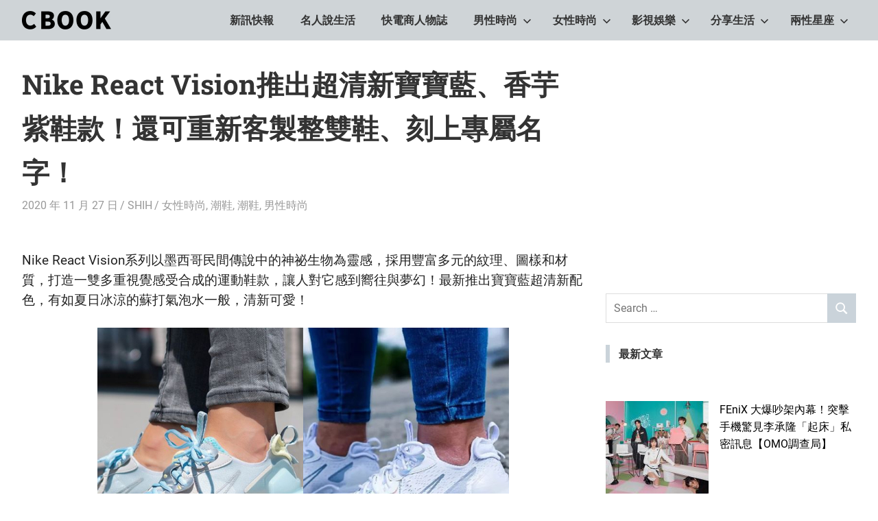

--- FILE ---
content_type: text/html; charset=UTF-8
request_url: https://cbook.tw/archives/4129
body_size: 25972
content:
<!DOCTYPE html>
<html dir="ltr" lang="zh-TW" prefix="og: https://ogp.me/ns#">

<head>
<meta charset="UTF-8">
<meta name="viewport" content="width=device-width, initial-scale=1">
<link rel="profile" href="https://gmpg.org/xfn/11">
<link rel="pingback" href="https://cbook.tw/xmlrpc.php">

<title>Nike React Vision推出超清新寶寶藍、香芋紫鞋款！還可重新客製整雙鞋、刻上專屬名字！ | CBOOK和你一起活出自己的生活態度</title>
	<style>img:is([sizes="auto" i], [sizes^="auto," i]) { contain-intrinsic-size: 3000px 1500px }</style>
	
		<!-- All in One SEO 4.8.1 - aioseo.com -->
	<meta name="description" content="Nike React Vision系列以墨西哥民間傳說中的神祕生物為靈感，採用豐富多元的紋理、圖樣和材質，打造一雙多重視覺感受合成的運動鞋款" />
	<meta name="robots" content="max-image-preview:large" />
	<meta name="author" content="SHIH"/>
	<link rel="canonical" href="https://cbook.tw/archives/4129" />
	<meta name="generator" content="All in One SEO (AIOSEO) 4.8.1" />
		<meta property="og:locale" content="zh_TW" />
		<meta property="og:site_name" content="CBOOK和你一起活出自己的生活態度" />
		<meta property="og:type" content="activity" />
		<meta property="og:title" content="Nike React Vision推出超清新寶寶藍、香芋紫鞋款！還可重新客製整雙鞋、刻上專屬名字！ | CBOOK和你一起活出自己的生活態度" />
		<meta property="og:description" content="Nike React Vision系列以墨西哥民間傳說中的神祕生物為靈感，採用豐富多元的紋理、圖樣和材質，打造一雙多重視覺感受合成的運動鞋款" />
		<meta property="og:url" content="https://cbook.tw/archives/4129" />
		<meta property="og:image" content="https://img.cbook.tw/2020/11/1606449994-56d3a354bab93f378b1039112f82bc08.jpg" />
		<meta property="og:image:secure_url" content="https://img.cbook.tw/2020/11/1606449994-56d3a354bab93f378b1039112f82bc08.jpg" />
		<meta property="og:image:width" content="600" />
		<meta property="og:image:height" content="450" />
		<meta name="twitter:card" content="summary" />
		<meta name="twitter:title" content="Nike React Vision推出超清新寶寶藍、香芋紫鞋款！還可重新客製整雙鞋、刻上專屬名字！ | CBOOK和你一起活出自己的生活態度" />
		<meta name="twitter:description" content="Nike React Vision系列以墨西哥民間傳說中的神祕生物為靈感，採用豐富多元的紋理、圖樣和材質，打造一雙多重視覺感受合成的運動鞋款" />
		<meta name="twitter:image" content="https://img.cbook.tw/2020/11/1606449994-56d3a354bab93f378b1039112f82bc08.jpg" />
		<script type="application/ld+json" class="aioseo-schema">
			{"@context":"https:\/\/schema.org","@graph":[{"@type":"Article","@id":"https:\/\/cbook.tw\/archives\/4129#article","name":"Nike React Vision\u63a8\u51fa\u8d85\u6e05\u65b0\u5bf6\u5bf6\u85cd\u3001\u9999\u828b\u7d2b\u978b\u6b3e\uff01\u9084\u53ef\u91cd\u65b0\u5ba2\u88fd\u6574\u96d9\u978b\u3001\u523b\u4e0a\u5c08\u5c6c\u540d\u5b57\uff01 | CBOOK\u548c\u4f60\u4e00\u8d77\u6d3b\u51fa\u81ea\u5df1\u7684\u751f\u6d3b\u614b\u5ea6","headline":"Nike React Vision\u63a8\u51fa\u8d85\u6e05\u65b0\u5bf6\u5bf6\u85cd\u3001\u9999\u828b\u7d2b\u978b\u6b3e\uff01\u9084\u53ef\u91cd\u65b0\u5ba2\u88fd\u6574\u96d9\u978b\u3001\u523b\u4e0a\u5c08\u5c6c\u540d\u5b57\uff01","author":{"@id":"https:\/\/cbook.tw\/archives\/author\/shih#author"},"publisher":{"@id":"https:\/\/cbook.tw\/#organization"},"image":{"@type":"ImageObject","url":"https:\/\/img.cbook.tw\/2020\/11\/1606449994-56d3a354bab93f378b1039112f82bc08.jpg","width":600,"height":450},"datePublished":"2020-11-27T12:10:35+08:00","dateModified":"2020-11-27T14:28:57+08:00","inLanguage":"zh-TW","mainEntityOfPage":{"@id":"https:\/\/cbook.tw\/archives\/4129#webpage"},"isPartOf":{"@id":"https:\/\/cbook.tw\/archives\/4129#webpage"},"articleSection":"\u5973\u6027\u6642\u5c1a, \u6f6e\u978b, \u6f6e\u978b, \u7537\u6027\u6642\u5c1a, Nike, \u5ba2\u88fd\u5316\u7403\u978b, \u7403\u978b"},{"@type":"BreadcrumbList","@id":"https:\/\/cbook.tw\/archives\/4129#breadcrumblist","itemListElement":[{"@type":"ListItem","@id":"https:\/\/cbook.tw\/#listItem","position":1,"name":"\u4e3b\u9801"}]},{"@type":"Organization","@id":"https:\/\/cbook.tw\/#organization","name":"CBOOK\u548c\u4f60\u4e00\u8d77\u6d3b\u51fa\u81ea\u5df1\u7684\u751f\u6d3b\u614b\u5ea6","description":"CBOOK-\u300cYour Colorful World.\u300dCBOOK\u662f\u4e00\u672c\u6700\u8cbc\u8fd1\u4f60\/\u59b3\u751f\u6d3b\u7684\u96dc\u8a8c\u3002\u6700\u7cbe\u91c7\u8c50\u5bcc\u7684\u6642\u5c1a\u6f6e\u6d41\u3001\u751f\u6d3b\u65c5\u904a\u3001\u5169\u6027\u661f\u5ea7\u3001\u7375\u5947\u65b0\u9bae\u5167\u5bb9\uff0c\u8b93\u7368\u4e00\u7121\u4e8c\u7684\u4f60\u548cCBOOK\u4e00\u8d77\u627e\u5230\u5c08\u5c6c\u7684\u751f\u6d3b\u614b\u5ea6\u3002","url":"https:\/\/cbook.tw\/","logo":{"@type":"ImageObject","url":"https:\/\/img.cbook.tw\/2020\/11\/1605686622-d6465088dc5de11a03dd2eda43e51f15.png","@id":"https:\/\/cbook.tw\/archives\/4129\/#organizationLogo","width":130,"height":27},"image":{"@id":"https:\/\/cbook.tw\/archives\/4129\/#organizationLogo"}},{"@type":"Person","@id":"https:\/\/cbook.tw\/archives\/author\/shih#author","url":"https:\/\/cbook.tw\/archives\/author\/shih","name":"SHIH","image":{"@type":"ImageObject","@id":"https:\/\/cbook.tw\/archives\/4129#authorImage","url":"https:\/\/secure.gravatar.com\/avatar\/3f34ec30470335f10bdde52cb1db5cc4?s=96&d=mm&r=g","width":96,"height":96,"caption":"SHIH"}},{"@type":"WebPage","@id":"https:\/\/cbook.tw\/archives\/4129#webpage","url":"https:\/\/cbook.tw\/archives\/4129","name":"Nike React Vision\u63a8\u51fa\u8d85\u6e05\u65b0\u5bf6\u5bf6\u85cd\u3001\u9999\u828b\u7d2b\u978b\u6b3e\uff01\u9084\u53ef\u91cd\u65b0\u5ba2\u88fd\u6574\u96d9\u978b\u3001\u523b\u4e0a\u5c08\u5c6c\u540d\u5b57\uff01 | CBOOK\u548c\u4f60\u4e00\u8d77\u6d3b\u51fa\u81ea\u5df1\u7684\u751f\u6d3b\u614b\u5ea6","description":"Nike React Vision\u7cfb\u5217\u4ee5\u58a8\u897f\u54e5\u6c11\u9593\u50b3\u8aaa\u4e2d\u7684\u795e\u7955\u751f\u7269\u70ba\u9748\u611f\uff0c\u63a1\u7528\u8c50\u5bcc\u591a\u5143\u7684\u7d0b\u7406\u3001\u5716\u6a23\u548c\u6750\u8cea\uff0c\u6253\u9020\u4e00\u96d9\u591a\u91cd\u8996\u89ba\u611f\u53d7\u5408\u6210\u7684\u904b\u52d5\u978b\u6b3e","inLanguage":"zh-TW","isPartOf":{"@id":"https:\/\/cbook.tw\/#website"},"breadcrumb":{"@id":"https:\/\/cbook.tw\/archives\/4129#breadcrumblist"},"author":{"@id":"https:\/\/cbook.tw\/archives\/author\/shih#author"},"creator":{"@id":"https:\/\/cbook.tw\/archives\/author\/shih#author"},"image":{"@type":"ImageObject","url":"https:\/\/img.cbook.tw\/2020\/11\/1606449994-56d3a354bab93f378b1039112f82bc08.jpg","@id":"https:\/\/cbook.tw\/archives\/4129\/#mainImage","width":600,"height":450},"primaryImageOfPage":{"@id":"https:\/\/cbook.tw\/archives\/4129#mainImage"},"datePublished":"2020-11-27T12:10:35+08:00","dateModified":"2020-11-27T14:28:57+08:00"},{"@type":"WebSite","@id":"https:\/\/cbook.tw\/#website","url":"https:\/\/cbook.tw\/","name":"CBOOK\u548c\u4f60\u4e00\u8d77\u6d3b\u51fa\u81ea\u5df1\u7684\u751f\u6d3b\u614b\u5ea6","description":"CBOOK-\u300cYour Colorful World.\u300dCBOOK\u662f\u4e00\u672c\u6700\u8cbc\u8fd1\u4f60\/\u59b3\u751f\u6d3b\u7684\u96dc\u8a8c\u3002\u6700\u7cbe\u91c7\u8c50\u5bcc\u7684\u6642\u5c1a\u6f6e\u6d41\u3001\u751f\u6d3b\u65c5\u904a\u3001\u5169\u6027\u661f\u5ea7\u3001\u7375\u5947\u65b0\u9bae\u5167\u5bb9\uff0c\u8b93\u7368\u4e00\u7121\u4e8c\u7684\u4f60\u548cCBOOK\u4e00\u8d77\u627e\u5230\u5c08\u5c6c\u7684\u751f\u6d3b\u614b\u5ea6\u3002","inLanguage":"zh-TW","publisher":{"@id":"https:\/\/cbook.tw\/#organization"}}]}
		</script>
		<!-- All in One SEO -->

<style>li#wp-admin-bar-updates { display: none; } mark, ins { background: transparent!important; } li#wp-admin-bar-rank-math { display: none; } </style>    <script async src="https://pagead2.googlesyndication.com/pagead/js/adsbygoogle.js?client=ca-pub-4021545012034144" crossorigin="anonymous"></script>
    <script async src="https://pagead2.googlesyndication.com/pagead/js/adsbygoogle.js?client=ca-pub-4568956469357837" crossorigin="anonymous"></script>
    <script async src="https://pagead2.googlesyndication.com/pagead/js/adsbygoogle.js?client=ca-pub-3801907256397861" crossorigin="anonymous"></script>
   <script async src="https://pagead2.googlesyndication.com/pagead/js/adsbygoogle.js?client=ca-pub-4021545012034144"
     crossorigin="anonymous"></script>
<meta name="google-site-verification" content="8yS5fpmjwKwTFEe-UD7VBvCtYvSpgAt36EvLtclBGwU" />
<!-- Global site tag (gtag.js) - Google Analytics -->
<script async src="https://www.googletagmanager.com/gtag/js?id=G-4CY5DDN8KX"></script>
<script>
  window.dataLayer = window.dataLayer || [];
  function gtag(){dataLayer.push(arguments);}
  gtag('js', new Date());

  gtag('config', 'G-4CY5DDN8KX');
</script>

<!-- Global site tag (gtag.js) - Google Analytics -->
<script async src="https://www.googletagmanager.com/gtag/js?id=UA-181129840-1"></script>
<script>
  window.dataLayer = window.dataLayer || [];
  function gtag(){dataLayer.push(arguments);}
  gtag('js', new Date());

  gtag('config', 'UA-181129840-1');
</script>

<meta name="google-site-verification" content="wzbXgHABq_OaNoKTqF4bKXxsYM26lkZzT08MayWjpqw" />
<script data-ad-client="ca-pub-1379263287149962" async src="https://pagead2.googlesyndication.com/pagead/js/adsbygoogle.js"></script>
<script data-ad-client="ca-pub-3499872151698169" async src="https://pagead2.googlesyndication.com/pagead/js/adsbygoogle.js"></script>
<script data-ad-client="ca-pub-3245344119406789" async src="https://pagead2.googlesyndication.com/pagead/js/adsbygoogle.js"></script>

<!-- Facebook Pixel Code -->
<script>
!function(f,b,e,v,n,t,s)
{if(f.fbq)return;n=f.fbq=function(){n.callMethod?
n.callMethod.apply(n,arguments):n.queue.push(arguments)};
if(!f._fbq)f._fbq=n;n.push=n;n.loaded=!0;n.version='2.0';
n.queue=[];t=b.createElement(e);t.async=!0;
t.src=v;s=b.getElementsByTagName(e)[0];
s.parentNode.insertBefore(t,s)}(window, document,'script',
'https://connect.facebook.net/en_US/fbevents.js');
fbq('init', '430662238285599');
fbq('track', 'PageView');
</script>
<noscript><img height="1" width="1" style="display:none"
src="https://www.facebook.com/tr?id=430662238285599&ev=PageView&noscript=1"
/></noscript>
<!-- End Facebook Pixel Code -->
<link rel="amphtml" href="https://cbook.tw/archives/4129/amp" /><meta name="generator" content="AMP for WP 1.1.3"/><link rel='dns-prefetch' href='//static.addtoany.com' />
<link rel='dns-prefetch' href='//stats.wp.com' />
<link rel='dns-prefetch' href='//v0.wordpress.com' />
<link rel='preconnect' href='//c0.wp.com' />
<link rel="alternate" type="application/rss+xml" title="訂閱《CBOOK和你一起活出自己的生活態度》&raquo; 資訊提供" href="https://cbook.tw/feed" />
<link rel="alternate" type="application/rss+xml" title="訂閱《CBOOK和你一起活出自己的生活態度》&raquo; 留言的資訊提供" href="https://cbook.tw/comments/feed" />
<link rel="alternate" type="application/rss+xml" title="訂閱《CBOOK和你一起活出自己的生活態度 》&raquo;〈Nike React Vision推出超清新寶寶藍、香芋紫鞋款！還可重新客製整雙鞋、刻上專屬名字！〉留言的資訊提供" href="https://cbook.tw/archives/4129/feed" />
<script type="text/javascript">
/* <![CDATA[ */
window._wpemojiSettings = {"baseUrl":"https:\/\/s.w.org\/images\/core\/emoji\/15.0.3\/72x72\/","ext":".png","svgUrl":"https:\/\/s.w.org\/images\/core\/emoji\/15.0.3\/svg\/","svgExt":".svg","source":{"concatemoji":"https:\/\/cbook.tw\/wp-includes\/js\/wp-emoji-release.min.js?ver=6.7.2"}};
/*! This file is auto-generated */
!function(i,n){var o,s,e;function c(e){try{var t={supportTests:e,timestamp:(new Date).valueOf()};sessionStorage.setItem(o,JSON.stringify(t))}catch(e){}}function p(e,t,n){e.clearRect(0,0,e.canvas.width,e.canvas.height),e.fillText(t,0,0);var t=new Uint32Array(e.getImageData(0,0,e.canvas.width,e.canvas.height).data),r=(e.clearRect(0,0,e.canvas.width,e.canvas.height),e.fillText(n,0,0),new Uint32Array(e.getImageData(0,0,e.canvas.width,e.canvas.height).data));return t.every(function(e,t){return e===r[t]})}function u(e,t,n){switch(t){case"flag":return n(e,"\ud83c\udff3\ufe0f\u200d\u26a7\ufe0f","\ud83c\udff3\ufe0f\u200b\u26a7\ufe0f")?!1:!n(e,"\ud83c\uddfa\ud83c\uddf3","\ud83c\uddfa\u200b\ud83c\uddf3")&&!n(e,"\ud83c\udff4\udb40\udc67\udb40\udc62\udb40\udc65\udb40\udc6e\udb40\udc67\udb40\udc7f","\ud83c\udff4\u200b\udb40\udc67\u200b\udb40\udc62\u200b\udb40\udc65\u200b\udb40\udc6e\u200b\udb40\udc67\u200b\udb40\udc7f");case"emoji":return!n(e,"\ud83d\udc26\u200d\u2b1b","\ud83d\udc26\u200b\u2b1b")}return!1}function f(e,t,n){var r="undefined"!=typeof WorkerGlobalScope&&self instanceof WorkerGlobalScope?new OffscreenCanvas(300,150):i.createElement("canvas"),a=r.getContext("2d",{willReadFrequently:!0}),o=(a.textBaseline="top",a.font="600 32px Arial",{});return e.forEach(function(e){o[e]=t(a,e,n)}),o}function t(e){var t=i.createElement("script");t.src=e,t.defer=!0,i.head.appendChild(t)}"undefined"!=typeof Promise&&(o="wpEmojiSettingsSupports",s=["flag","emoji"],n.supports={everything:!0,everythingExceptFlag:!0},e=new Promise(function(e){i.addEventListener("DOMContentLoaded",e,{once:!0})}),new Promise(function(t){var n=function(){try{var e=JSON.parse(sessionStorage.getItem(o));if("object"==typeof e&&"number"==typeof e.timestamp&&(new Date).valueOf()<e.timestamp+604800&&"object"==typeof e.supportTests)return e.supportTests}catch(e){}return null}();if(!n){if("undefined"!=typeof Worker&&"undefined"!=typeof OffscreenCanvas&&"undefined"!=typeof URL&&URL.createObjectURL&&"undefined"!=typeof Blob)try{var e="postMessage("+f.toString()+"("+[JSON.stringify(s),u.toString(),p.toString()].join(",")+"));",r=new Blob([e],{type:"text/javascript"}),a=new Worker(URL.createObjectURL(r),{name:"wpTestEmojiSupports"});return void(a.onmessage=function(e){c(n=e.data),a.terminate(),t(n)})}catch(e){}c(n=f(s,u,p))}t(n)}).then(function(e){for(var t in e)n.supports[t]=e[t],n.supports.everything=n.supports.everything&&n.supports[t],"flag"!==t&&(n.supports.everythingExceptFlag=n.supports.everythingExceptFlag&&n.supports[t]);n.supports.everythingExceptFlag=n.supports.everythingExceptFlag&&!n.supports.flag,n.DOMReady=!1,n.readyCallback=function(){n.DOMReady=!0}}).then(function(){return e}).then(function(){var e;n.supports.everything||(n.readyCallback(),(e=n.source||{}).concatemoji?t(e.concatemoji):e.wpemoji&&e.twemoji&&(t(e.twemoji),t(e.wpemoji)))}))}((window,document),window._wpemojiSettings);
/* ]]> */
</script>
<!-- cbook.tw is managing ads with Advanced Ads 1.54.1 --><script id="cbook-ready">
			window.advanced_ads_ready=function(e,a){a=a||"complete";var d=function(e){return"interactive"===a?"loading"!==e:"complete"===e};d(document.readyState)?e():document.addEventListener("readystatechange",(function(a){d(a.target.readyState)&&e()}),{once:"interactive"===a})},window.advanced_ads_ready_queue=window.advanced_ads_ready_queue||[];		</script>
		
<link rel='stylesheet' id='gridbox-theme-fonts-css' href='https://cbook.tw/wp-content/fonts/3f1ce5aef33d5471e6f3822bc7900e21.css?ver=20201110' type='text/css' media='all' />
<style id='wp-emoji-styles-inline-css' type='text/css'>

	img.wp-smiley, img.emoji {
		display: inline !important;
		border: none !important;
		box-shadow: none !important;
		height: 1em !important;
		width: 1em !important;
		margin: 0 0.07em !important;
		vertical-align: -0.1em !important;
		background: none !important;
		padding: 0 !important;
	}
</style>
<link rel='stylesheet' id='wp-block-library-css' href='https://c0.wp.com/c/6.7.2/wp-includes/css/dist/block-library/style.min.css' type='text/css' media='all' />
<link rel='stylesheet' id='mediaelement-css' href='https://c0.wp.com/c/6.7.2/wp-includes/js/mediaelement/mediaelementplayer-legacy.min.css' type='text/css' media='all' />
<link rel='stylesheet' id='wp-mediaelement-css' href='https://c0.wp.com/c/6.7.2/wp-includes/js/mediaelement/wp-mediaelement.min.css' type='text/css' media='all' />
<style id='jetpack-sharing-buttons-style-inline-css' type='text/css'>
.jetpack-sharing-buttons__services-list{display:flex;flex-direction:row;flex-wrap:wrap;gap:0;list-style-type:none;margin:5px;padding:0}.jetpack-sharing-buttons__services-list.has-small-icon-size{font-size:12px}.jetpack-sharing-buttons__services-list.has-normal-icon-size{font-size:16px}.jetpack-sharing-buttons__services-list.has-large-icon-size{font-size:24px}.jetpack-sharing-buttons__services-list.has-huge-icon-size{font-size:36px}@media print{.jetpack-sharing-buttons__services-list{display:none!important}}.editor-styles-wrapper .wp-block-jetpack-sharing-buttons{gap:0;padding-inline-start:0}ul.jetpack-sharing-buttons__services-list.has-background{padding:1.25em 2.375em}
</style>
<style id='classic-theme-styles-inline-css' type='text/css'>
/*! This file is auto-generated */
.wp-block-button__link{color:#fff;background-color:#32373c;border-radius:9999px;box-shadow:none;text-decoration:none;padding:calc(.667em + 2px) calc(1.333em + 2px);font-size:1.125em}.wp-block-file__button{background:#32373c;color:#fff;text-decoration:none}
</style>
<style id='global-styles-inline-css' type='text/css'>
:root{--wp--preset--aspect-ratio--square: 1;--wp--preset--aspect-ratio--4-3: 4/3;--wp--preset--aspect-ratio--3-4: 3/4;--wp--preset--aspect-ratio--3-2: 3/2;--wp--preset--aspect-ratio--2-3: 2/3;--wp--preset--aspect-ratio--16-9: 16/9;--wp--preset--aspect-ratio--9-16: 9/16;--wp--preset--color--black: #000000;--wp--preset--color--cyan-bluish-gray: #abb8c3;--wp--preset--color--white: #ffffff;--wp--preset--color--pale-pink: #f78da7;--wp--preset--color--vivid-red: #cf2e2e;--wp--preset--color--luminous-vivid-orange: #ff6900;--wp--preset--color--luminous-vivid-amber: #fcb900;--wp--preset--color--light-green-cyan: #7bdcb5;--wp--preset--color--vivid-green-cyan: #00d084;--wp--preset--color--pale-cyan-blue: #8ed1fc;--wp--preset--color--vivid-cyan-blue: #0693e3;--wp--preset--color--vivid-purple: #9b51e0;--wp--preset--color--primary: #4477aa;--wp--preset--color--secondary: #114477;--wp--preset--color--tertiary: #111133;--wp--preset--color--accent: #117744;--wp--preset--color--highlight: #aa445e;--wp--preset--color--light-gray: #dddddd;--wp--preset--color--gray: #999999;--wp--preset--color--dark-gray: #222222;--wp--preset--gradient--vivid-cyan-blue-to-vivid-purple: linear-gradient(135deg,rgba(6,147,227,1) 0%,rgb(155,81,224) 100%);--wp--preset--gradient--light-green-cyan-to-vivid-green-cyan: linear-gradient(135deg,rgb(122,220,180) 0%,rgb(0,208,130) 100%);--wp--preset--gradient--luminous-vivid-amber-to-luminous-vivid-orange: linear-gradient(135deg,rgba(252,185,0,1) 0%,rgba(255,105,0,1) 100%);--wp--preset--gradient--luminous-vivid-orange-to-vivid-red: linear-gradient(135deg,rgba(255,105,0,1) 0%,rgb(207,46,46) 100%);--wp--preset--gradient--very-light-gray-to-cyan-bluish-gray: linear-gradient(135deg,rgb(238,238,238) 0%,rgb(169,184,195) 100%);--wp--preset--gradient--cool-to-warm-spectrum: linear-gradient(135deg,rgb(74,234,220) 0%,rgb(151,120,209) 20%,rgb(207,42,186) 40%,rgb(238,44,130) 60%,rgb(251,105,98) 80%,rgb(254,248,76) 100%);--wp--preset--gradient--blush-light-purple: linear-gradient(135deg,rgb(255,206,236) 0%,rgb(152,150,240) 100%);--wp--preset--gradient--blush-bordeaux: linear-gradient(135deg,rgb(254,205,165) 0%,rgb(254,45,45) 50%,rgb(107,0,62) 100%);--wp--preset--gradient--luminous-dusk: linear-gradient(135deg,rgb(255,203,112) 0%,rgb(199,81,192) 50%,rgb(65,88,208) 100%);--wp--preset--gradient--pale-ocean: linear-gradient(135deg,rgb(255,245,203) 0%,rgb(182,227,212) 50%,rgb(51,167,181) 100%);--wp--preset--gradient--electric-grass: linear-gradient(135deg,rgb(202,248,128) 0%,rgb(113,206,126) 100%);--wp--preset--gradient--midnight: linear-gradient(135deg,rgb(2,3,129) 0%,rgb(40,116,252) 100%);--wp--preset--font-size--small: 13px;--wp--preset--font-size--medium: 20px;--wp--preset--font-size--large: 36px;--wp--preset--font-size--x-large: 42px;--wp--preset--spacing--20: 0.44rem;--wp--preset--spacing--30: 0.67rem;--wp--preset--spacing--40: 1rem;--wp--preset--spacing--50: 1.5rem;--wp--preset--spacing--60: 2.25rem;--wp--preset--spacing--70: 3.38rem;--wp--preset--spacing--80: 5.06rem;--wp--preset--shadow--natural: 6px 6px 9px rgba(0, 0, 0, 0.2);--wp--preset--shadow--deep: 12px 12px 50px rgba(0, 0, 0, 0.4);--wp--preset--shadow--sharp: 6px 6px 0px rgba(0, 0, 0, 0.2);--wp--preset--shadow--outlined: 6px 6px 0px -3px rgba(255, 255, 255, 1), 6px 6px rgba(0, 0, 0, 1);--wp--preset--shadow--crisp: 6px 6px 0px rgba(0, 0, 0, 1);}:where(.is-layout-flex){gap: 0.5em;}:where(.is-layout-grid){gap: 0.5em;}body .is-layout-flex{display: flex;}.is-layout-flex{flex-wrap: wrap;align-items: center;}.is-layout-flex > :is(*, div){margin: 0;}body .is-layout-grid{display: grid;}.is-layout-grid > :is(*, div){margin: 0;}:where(.wp-block-columns.is-layout-flex){gap: 2em;}:where(.wp-block-columns.is-layout-grid){gap: 2em;}:where(.wp-block-post-template.is-layout-flex){gap: 1.25em;}:where(.wp-block-post-template.is-layout-grid){gap: 1.25em;}.has-black-color{color: var(--wp--preset--color--black) !important;}.has-cyan-bluish-gray-color{color: var(--wp--preset--color--cyan-bluish-gray) !important;}.has-white-color{color: var(--wp--preset--color--white) !important;}.has-pale-pink-color{color: var(--wp--preset--color--pale-pink) !important;}.has-vivid-red-color{color: var(--wp--preset--color--vivid-red) !important;}.has-luminous-vivid-orange-color{color: var(--wp--preset--color--luminous-vivid-orange) !important;}.has-luminous-vivid-amber-color{color: var(--wp--preset--color--luminous-vivid-amber) !important;}.has-light-green-cyan-color{color: var(--wp--preset--color--light-green-cyan) !important;}.has-vivid-green-cyan-color{color: var(--wp--preset--color--vivid-green-cyan) !important;}.has-pale-cyan-blue-color{color: var(--wp--preset--color--pale-cyan-blue) !important;}.has-vivid-cyan-blue-color{color: var(--wp--preset--color--vivid-cyan-blue) !important;}.has-vivid-purple-color{color: var(--wp--preset--color--vivid-purple) !important;}.has-black-background-color{background-color: var(--wp--preset--color--black) !important;}.has-cyan-bluish-gray-background-color{background-color: var(--wp--preset--color--cyan-bluish-gray) !important;}.has-white-background-color{background-color: var(--wp--preset--color--white) !important;}.has-pale-pink-background-color{background-color: var(--wp--preset--color--pale-pink) !important;}.has-vivid-red-background-color{background-color: var(--wp--preset--color--vivid-red) !important;}.has-luminous-vivid-orange-background-color{background-color: var(--wp--preset--color--luminous-vivid-orange) !important;}.has-luminous-vivid-amber-background-color{background-color: var(--wp--preset--color--luminous-vivid-amber) !important;}.has-light-green-cyan-background-color{background-color: var(--wp--preset--color--light-green-cyan) !important;}.has-vivid-green-cyan-background-color{background-color: var(--wp--preset--color--vivid-green-cyan) !important;}.has-pale-cyan-blue-background-color{background-color: var(--wp--preset--color--pale-cyan-blue) !important;}.has-vivid-cyan-blue-background-color{background-color: var(--wp--preset--color--vivid-cyan-blue) !important;}.has-vivid-purple-background-color{background-color: var(--wp--preset--color--vivid-purple) !important;}.has-black-border-color{border-color: var(--wp--preset--color--black) !important;}.has-cyan-bluish-gray-border-color{border-color: var(--wp--preset--color--cyan-bluish-gray) !important;}.has-white-border-color{border-color: var(--wp--preset--color--white) !important;}.has-pale-pink-border-color{border-color: var(--wp--preset--color--pale-pink) !important;}.has-vivid-red-border-color{border-color: var(--wp--preset--color--vivid-red) !important;}.has-luminous-vivid-orange-border-color{border-color: var(--wp--preset--color--luminous-vivid-orange) !important;}.has-luminous-vivid-amber-border-color{border-color: var(--wp--preset--color--luminous-vivid-amber) !important;}.has-light-green-cyan-border-color{border-color: var(--wp--preset--color--light-green-cyan) !important;}.has-vivid-green-cyan-border-color{border-color: var(--wp--preset--color--vivid-green-cyan) !important;}.has-pale-cyan-blue-border-color{border-color: var(--wp--preset--color--pale-cyan-blue) !important;}.has-vivid-cyan-blue-border-color{border-color: var(--wp--preset--color--vivid-cyan-blue) !important;}.has-vivid-purple-border-color{border-color: var(--wp--preset--color--vivid-purple) !important;}.has-vivid-cyan-blue-to-vivid-purple-gradient-background{background: var(--wp--preset--gradient--vivid-cyan-blue-to-vivid-purple) !important;}.has-light-green-cyan-to-vivid-green-cyan-gradient-background{background: var(--wp--preset--gradient--light-green-cyan-to-vivid-green-cyan) !important;}.has-luminous-vivid-amber-to-luminous-vivid-orange-gradient-background{background: var(--wp--preset--gradient--luminous-vivid-amber-to-luminous-vivid-orange) !important;}.has-luminous-vivid-orange-to-vivid-red-gradient-background{background: var(--wp--preset--gradient--luminous-vivid-orange-to-vivid-red) !important;}.has-very-light-gray-to-cyan-bluish-gray-gradient-background{background: var(--wp--preset--gradient--very-light-gray-to-cyan-bluish-gray) !important;}.has-cool-to-warm-spectrum-gradient-background{background: var(--wp--preset--gradient--cool-to-warm-spectrum) !important;}.has-blush-light-purple-gradient-background{background: var(--wp--preset--gradient--blush-light-purple) !important;}.has-blush-bordeaux-gradient-background{background: var(--wp--preset--gradient--blush-bordeaux) !important;}.has-luminous-dusk-gradient-background{background: var(--wp--preset--gradient--luminous-dusk) !important;}.has-pale-ocean-gradient-background{background: var(--wp--preset--gradient--pale-ocean) !important;}.has-electric-grass-gradient-background{background: var(--wp--preset--gradient--electric-grass) !important;}.has-midnight-gradient-background{background: var(--wp--preset--gradient--midnight) !important;}.has-small-font-size{font-size: var(--wp--preset--font-size--small) !important;}.has-medium-font-size{font-size: var(--wp--preset--font-size--medium) !important;}.has-large-font-size{font-size: var(--wp--preset--font-size--large) !important;}.has-x-large-font-size{font-size: var(--wp--preset--font-size--x-large) !important;}
:where(.wp-block-post-template.is-layout-flex){gap: 1.25em;}:where(.wp-block-post-template.is-layout-grid){gap: 1.25em;}
:where(.wp-block-columns.is-layout-flex){gap: 2em;}:where(.wp-block-columns.is-layout-grid){gap: 2em;}
:root :where(.wp-block-pullquote){font-size: 1.5em;line-height: 1.6;}
</style>
<link rel='stylesheet' id='dashicons-css' href='https://c0.wp.com/c/6.7.2/wp-includes/css/dashicons.min.css' type='text/css' media='all' />
<link rel='stylesheet' id='gridbox-stylesheet-css' href='https://cbook.tw/wp-content/themes/gridbox/style.css?ver=2.4.1' type='text/css' media='all' />
<style id='gridbox-stylesheet-inline-css' type='text/css'>
.site-title, .site-description, .type-post .entry-footer .entry-author, .primary-navigation .main-navigation-menu li.header-search { position: absolute; clip: rect(1px, 1px, 1px, 1px); width: 1px; height: 1px; overflow: hidden; }
</style>
<link rel='stylesheet' id='gridbox-safari-flexbox-fixes-css' href='https://cbook.tw/wp-content/themes/gridbox/assets/css/safari-flexbox-fixes.css?ver=20200420' type='text/css' media='all' />
<style id='akismet-widget-style-inline-css' type='text/css'>

			.a-stats {
				--akismet-color-mid-green: #357b49;
				--akismet-color-white: #fff;
				--akismet-color-light-grey: #f6f7f7;

				max-width: 350px;
				width: auto;
			}

			.a-stats * {
				all: unset;
				box-sizing: border-box;
			}

			.a-stats strong {
				font-weight: 600;
			}

			.a-stats a.a-stats__link,
			.a-stats a.a-stats__link:visited,
			.a-stats a.a-stats__link:active {
				background: var(--akismet-color-mid-green);
				border: none;
				box-shadow: none;
				border-radius: 8px;
				color: var(--akismet-color-white);
				cursor: pointer;
				display: block;
				font-family: -apple-system, BlinkMacSystemFont, 'Segoe UI', 'Roboto', 'Oxygen-Sans', 'Ubuntu', 'Cantarell', 'Helvetica Neue', sans-serif;
				font-weight: 500;
				padding: 12px;
				text-align: center;
				text-decoration: none;
				transition: all 0.2s ease;
			}

			/* Extra specificity to deal with TwentyTwentyOne focus style */
			.widget .a-stats a.a-stats__link:focus {
				background: var(--akismet-color-mid-green);
				color: var(--akismet-color-white);
				text-decoration: none;
			}

			.a-stats a.a-stats__link:hover {
				filter: brightness(110%);
				box-shadow: 0 4px 12px rgba(0, 0, 0, 0.06), 0 0 2px rgba(0, 0, 0, 0.16);
			}

			.a-stats .count {
				color: var(--akismet-color-white);
				display: block;
				font-size: 1.5em;
				line-height: 1.4;
				padding: 0 13px;
				white-space: nowrap;
			}
		
</style>
<link rel='stylesheet' id='gridbox-pro-css' href='https://cbook.tw/wp-content/plugins/gridbox-pro/assets/css/gridbox-pro.css?ver=1.6.1' type='text/css' media='all' />
<style id='gridbox-pro-inline-css' type='text/css'>
/* Header Color Setting */.site-header,.main-navigation-menu ul {background: #cfd4d7;}.main-navigation-menu,.main-navigation-menu a,.main-navigation-menu ul a,.main-navigation-menu li ul ul,.header-search .header-search-form {border-color: rgba(0,0,0,0.1);}.site-title,.site-title a:link,.site-title a:visited,.main-navigation-menu a,.main-navigation-menu a:link,.main-navigation-menu a:visited,.main-navigation-toggle,.main-navigation-toggle:focus,.main-navigation-menu .submenu-dropdown-toggle {    color: #222222;}.site-title a:hover,.site-title a:active,.main-navigation-menu a:hover,.main-navigation-menu a:active,.main-navigation-toggle:hover,.main-navigation-toggle:active,.main-navigation-menu .submenu-dropdown-toggle:hover,.main-navigation-menu .submenu-dropdown-toggle:active {color: rgba(0,0,0,0.6);}/* Content Primary Color Setting */.widget-title,.widget-title a:link,.widget-title a:visited,.archive-title,.page-title,.entry-title,.entry-title a:link,.entry-title a:visited,.comments-header .comments-title,.comment-reply-title span,.related-posts-title,.has-primary-color {color: #cad3da;}button,input[type="button"],input[type="reset"],input[type="submit"],.more-link,.post-navigation .nav-links a,.pagination a,.pagination .current,.infinite-scroll #infinite-handle span,.reply .comment-reply-link,.tzwb-tabbed-content .tzwb-tabnavi li a,.scroll-to-top-button,.scroll-to-top-button:focus,.scroll-to-top-button:active,.has-primary-background-color {background-color: #cad3da;}.widget-header,.comments-header,.comment-reply-title,.related-posts-header {border-left: 6px solid #cad3da;}.widget-title a:hover,.widget-title a:active,.entry-title a:hover,.entry-title a:active {color: #4477aa;}/* Content Secondary Color Setting */a,a:link,a:visited,.widget-title a:hover,.widget-title a:active,.entry-title a:hover,.entry-title a:active,.has-secondary-color {color: #000000;}button:hover,input[type="button"]:hover,input[type="reset"]:hover,input[type="submit"]:hover,button:focus,input[type="button"]:focus,input[type="reset"]:focus,input[type="submit"]:focus,button:active,input[type="button"]:active,input[type="reset"]:active,input[type="submit"]:active,.more-link:hover,.more-link:focus,.more-link:active,.widget_tag_cloud .tagcloud a,.entry-tags .meta-tags a,.post-navigation .nav-links a:hover,.post-navigation .nav-links a:active,.pagination a:hover,.pagination a:active,.pagination .current,.infinite-scroll #infinite-handle span:hover,.infinite-scroll #infinite-handle span:active,.reply .comment-reply-link:hover,.reply .comment-reply-link:active,.tzwb-tabbed-content .tzwb-tabnavi li a:hover,.tzwb-tabbed-content .tzwb-tabnavi li a:active,.tzwb-tabbed-content .tzwb-tabnavi li a.current-tab,.tzwb-social-icons .social-icons-menu li a,.scroll-to-top-button:hover,.has-secondary-background-color {background-color: #000000;}a:hover,a:focus,a:active {color: #111133;}/* Content Primary Color Setting */a:hover,a:focus,a:active {color: #cad3da;}.widget_tag_cloud .tagcloud a:hover,.widget_tag_cloud .tagcloud a:active,.entry-tags .meta-tags a:hover,.entry-tags .meta-tags a:active,.tzwb-social-icons .social-icons-menu li a:hover,.tzwb-social-icons .social-icons-menu li a:active {background: #cad3da;}/* Footer Color Setting */.footer-widgets-wrap,.footer-wrap {background: #333333;}
</style>
<link rel='stylesheet' id='addtoany-css' href='https://cbook.tw/wp-content/plugins/add-to-any/addtoany.min.css?ver=1.16' type='text/css' media='all' />
<link rel='stylesheet' id='__EPYT__style-css' href='https://cbook.tw/wp-content/plugins/youtube-embed-plus/styles/ytprefs.min.css?ver=14.2.1.3' type='text/css' media='all' />
<style id='__EPYT__style-inline-css' type='text/css'>

                .epyt-gallery-thumb {
                        width: 33.333%;
                }
                
</style>
<script type="text/javascript" id="addtoany-core-js-before">
/* <![CDATA[ */
window.a2a_config=window.a2a_config||{};a2a_config.callbacks=[];a2a_config.overlays=[];a2a_config.templates={};a2a_localize = {
	Share: "分享",
	Save: "儲存",
	Subscribe: "訂閱",
	Email: "電子郵件",
	Bookmark: "書籤",
	ShowAll: "全部顯示",
	ShowLess: "顯示較少",
	FindServices: "尋找服務",
	FindAnyServiceToAddTo: "立即尋找想要新增的服務",
	PoweredBy: "開發團隊:",
	ShareViaEmail: "透過電子郵件分享",
	SubscribeViaEmail: "透過電子郵件訂閱",
	BookmarkInYourBrowser: "在瀏覽器中加入書籤",
	BookmarkInstructions: "按下 Ctrl+D 或 \u2318+D 將這個頁面加入書籤",
	AddToYourFavorites: "新增至 [我的最愛]",
	SendFromWebOrProgram: "透過任何電子郵件地址或電子郵件程式傳送",
	EmailProgram: "電子郵件程式",
	More: "進一步了解...",
	ThanksForSharing: "感謝分享！",
	ThanksForFollowing: "感謝追蹤！"
};
/* ]]> */
</script>
<script type="text/javascript" defer src="https://static.addtoany.com/menu/page.js" id="addtoany-core-js"></script>
<script type="text/javascript" src="https://c0.wp.com/c/6.7.2/wp-includes/js/jquery/jquery.min.js" id="jquery-core-js"></script>
<script type="text/javascript" src="https://c0.wp.com/c/6.7.2/wp-includes/js/jquery/jquery-migrate.min.js" id="jquery-migrate-js"></script>
<script type="text/javascript" defer src="https://cbook.tw/wp-content/plugins/add-to-any/addtoany.min.js?ver=1.1" id="addtoany-jquery-js"></script>
<script type="text/javascript" id="wk-tag-manager-script-js-after">
/* <![CDATA[ */
function shouldTrack(){
var trackLoggedIn = true;
var loggedIn = false;
if(!loggedIn){
return true;
} else if( trackLoggedIn ) {
return true;
}
return false;
}
function hasWKGoogleAnalyticsCookie() {
return (new RegExp('wp_wk_ga_untrack_' + document.location.hostname)).test(document.cookie);
}
if (!hasWKGoogleAnalyticsCookie() && shouldTrack()) {
//Google Tag Manager
(function (w, d, s, l, i) {
w[l] = w[l] || [];
w[l].push({
'gtm.start':
new Date().getTime(), event: 'gtm.js'
});
var f = d.getElementsByTagName(s)[0],
j = d.createElement(s), dl = l != 'dataLayer' ? '&l=' + l : '';
j.async = true;
j.src =
'https://www.googletagmanager.com/gtm.js?id=' + i + dl;
f.parentNode.insertBefore(j, f);
})(window, document, 'script', 'dataLayer', 'GTM-WK2K6KX');
}
/* ]]> */
</script>
<!--[if lt IE 9]>
<script type="text/javascript" src="https://cbook.tw/wp-content/themes/gridbox/assets/js/html5shiv.min.js?ver=3.7.3" id="html5shiv-js"></script>
<![endif]-->
<script type="text/javascript" src="https://cbook.tw/wp-content/themes/gridbox/assets/js/svgxuse.min.js?ver=1.2.6" id="svgxuse-js"></script>
<script type="text/javascript" id="__ytprefs__-js-extra">
/* <![CDATA[ */
var _EPYT_ = {"ajaxurl":"https:\/\/cbook.tw\/wp-admin\/admin-ajax.php","security":"9a2c55b1c2","gallery_scrolloffset":"20","eppathtoscripts":"https:\/\/cbook.tw\/wp-content\/plugins\/youtube-embed-plus\/scripts\/","eppath":"https:\/\/cbook.tw\/wp-content\/plugins\/youtube-embed-plus\/","epresponsiveselector":"[\"iframe.__youtube_prefs__\",\"iframe[src*='youtube.com']\",\"iframe[src*='youtube-nocookie.com']\",\"iframe[data-ep-src*='youtube.com']\",\"iframe[data-ep-src*='youtube-nocookie.com']\",\"iframe[data-ep-gallerysrc*='youtube.com']\"]","epdovol":"1","version":"14.2.1.3","evselector":"iframe.__youtube_prefs__[src], iframe[src*=\"youtube.com\/embed\/\"], iframe[src*=\"youtube-nocookie.com\/embed\/\"]","ajax_compat":"","maxres_facade":"eager","ytapi_load":"light","pause_others":"","stopMobileBuffer":"1","facade_mode":"","not_live_on_channel":"","vi_active":"","vi_js_posttypes":[]};
/* ]]> */
</script>
<script type="text/javascript" src="https://cbook.tw/wp-content/plugins/youtube-embed-plus/scripts/ytprefs.min.js?ver=14.2.1.3" id="__ytprefs__-js"></script>
<link rel="https://api.w.org/" href="https://cbook.tw/wp-json/" /><link rel="alternate" title="JSON" type="application/json" href="https://cbook.tw/wp-json/wp/v2/posts/4129" /><link rel="EditURI" type="application/rsd+xml" title="RSD" href="https://cbook.tw/xmlrpc.php?rsd" />
<meta name="generator" content="WordPress 6.7.2" />
<link rel='shortlink' href='https://cbook.tw/?p=4129' />
<link rel="alternate" title="oEmbed (JSON)" type="application/json+oembed" href="https://cbook.tw/wp-json/oembed/1.0/embed?url=https%3A%2F%2Fcbook.tw%2Farchives%2F4129" />
<link rel="alternate" title="oEmbed (XML)" type="text/xml+oembed" href="https://cbook.tw/wp-json/oembed/1.0/embed?url=https%3A%2F%2Fcbook.tw%2Farchives%2F4129&#038;format=xml" />
<script>document.mopAnalyticsPostviews = 602;</script><!-- Schema optimized by Schema Pro --><script type="application/ld+json">{"@context":"https://schema.org","@type":"BlogPosting","mainEntityOfPage":{"@type":"WebPage","@id":"https://cbook.tw/archives/4129"},"headline":"Nike React Vision推出超清新寶寶藍、香芋紫鞋款！還可重新客製整雙鞋、刻上專屬名字！","image":{"@type":"ImageObject","url":"https://i2.zi.org.tw/cbook/2020/11/1606449994-56d3a354bab93f378b1039112f82bc08.jpg","width":600,"height":450},"datePublished":"2020-11-27T12:10:35+0000","dateModified":"2020-11-27T14:28:57+0000","author":{"@type":"Person","name":"SHIH"},"publisher":{"@type":"Organization","name":"CBOOK和你一起活出自己的生活態度","logo":{"@type":"ImageObject","url":"https://i2.zi.org.tw/cbook/2020/11/1605686622-d6465088dc5de11a03dd2eda43e51f15.png"}},"description":"Nike React Vision系列以墨西哥民間傳說中的神祕生物為靈感，採用豐富多元的紋理、圖樣和材質，打造一雙多重視覺感受合成的運動鞋款，讓人對它感到嚮往與夢幻！最新推出寶寶藍超清新配色，有如夏日冰涼的蘇打氣泡水一般，清新可愛！\r\n\r\n\r\nvia：IG@sneakerjagers_wmns/bynice33\r\n這一系列鞋款採用泡棉中底搭配柔軟橡膠外底，從足跟至足尖，讓你穿一整天腳都不會累！為體現墨西哥民間傳說神秘感，這款鞋還使用了誇張的TPU鞋跟穩定飾片，除了起到視覺效果的和諧作用外，也讓鞋子的避震效果更加穩定！\r\n\r\n\r\nvia：Nike\r\n\r\nvia：24s.com\r\n小編今天要先來為大家介紹兩款特殊色～兩雙鞋子採用的配色都屬淡色系，且看起來非常溫柔！\r\n＃Nike NSW React Vision Essential（白色）\r\n這雙鞋以白色為基底，純白鞋帶下的飾片部分採用霓虹紋理的布料，在光的反射下形成七彩的顏色，為整體增加一絲俏皮與新鮮感。跟部束帶的部分則是採用了象牙色束帶搭配灰色的穩定飾片。鞋底則一樣使用了白色與象牙色兩個顏色作為主要顏色，整體看起來非常的清新。\r\n\r\n\r\n\r\n\r\nvia：Nike\r\n而使用香芋紫的鞋子織帶讓整雙鞋看起來錦上添花，變得更有活力！香芋紫還讓整個鞋子出現了一種溫柔大姊姊的感覺！\r\n\r\n\r\nvia：Nike\r\nhttps://www.instagram.com/p/CDPJcnfBkR1/?utm_source=ig_embed\r\n＃Nike Sneakers React Vision（寶寶藍）\r\n這雙寶寶藍鞋子配色真的太像檸檬蘇打汽水啦！半透明的灰白鞋面搭配上超亮眼卻又不會過於強烈的寶寶藍鞋帶、跟部束帶讓整個鞋從一種朦朧的灰白色下露出純真可愛的感覺，而鞋子的織帶部分則採用了灰色與寶寶藍結合的樣式，達到色彩的呼應。\r\n\r\n\r\nvia：24s.com\r\n鞋底將象牙白與半透明的寶寶藍做結合，使整個鞋子看起來十分柔軟。在鞋舌與縫線的部分則使用超級活潑的檸檬黃，寶寶藍與檸檬黃的碰撞，不但達到了色彩的平衡，還使得整個鞋子像檸檬蘇打汽水一般的可愛！\r\n\r\n\r\nvia：24s.com\r\nhttps://www.instagram.com/p/CDLoBAaHxDb/?utm_source=ig_embed\r\n#訂製鞋款\r\n這兩款鞋子都超級適合這個夏日的清新穿搭的，無論是搭配洋裝、短裙、牛仔褲等，都沒問題～除此之外，這系列鞋子還特別提供訂製服務！從鞋頭、鞋帶、鞋底甚至小到連織帶的地方都可以訂製！你可以選擇自己喜歡的顏色、花樣、紋路、材質等，自由搭配與設計！\r\n\r\nhttps://www.instagram.com/p/CCU5HpBJx9z/?utm_source=ig_embed\r\n\r\n最棒的還不只如此，你甚至能夠將你的名字直接刻在鞋子的跟部束帶，讓你擁有獨一無二的鞋子！在製作完後，也不要急著下單～你的專屬鞋子，Nike都幫你全方位無死角展現出來了！不滿意還可以再改，改到你滿意為止！\r\n\r\n\r\nvia：Nike\r\n鞋子訂製傳送門👉Nike React Vision By You\r\n\r\n你pick第一款還是第二款呢？又或者是你已經迫不及待地去設計自己的鞋子啦！\r\n\r\n&nbsp;\r\n\r\n延伸閱讀\r\n\r\n2020絕美水藍色球鞋特輯！男女都該擁有的清新百搭水嫩鞋款！不要再跟別人撞鞋啦～\r\n\r\n鞋頭們準備好了嗎？年底必買GD X NIKE、Yeezy 500、Kobe 5復刻五雙神鞋即將開賣！\r\n\r\n下雨天寶貝球鞋可不能濕！5雙雨天必備「超時尚拖鞋」，雨天溼答答也照樣超潮！","keywords":["Nike","客製化球鞋","球鞋"]}</script><!-- / Schema optimized by Schema Pro --><!-- sitelink-search-box Schema optimized by Schema Pro --><script type="application/ld+json">{"@context":"https:\/\/schema.org","@type":"WebSite","name":"CBOOK\u548c\u4f60\u4e00\u8d77\u6d3b\u51fa\u81ea\u5df1\u7684\u751f\u6d3b\u614b\u5ea6","url":"https:\/\/cbook.tw","potentialAction":[{"@type":"SearchAction","target":"https:\/\/cbook.tw\/?s={search_term_string}","query-input":"required name=search_term_string"}]}</script><!-- / sitelink-search-box Schema optimized by Schema Pro --><!-- breadcrumb Schema optimized by Schema Pro --><script type="application/ld+json">{"@context":"https:\/\/schema.org","@type":"BreadcrumbList","itemListElement":[{"@type":"ListItem","position":1,"item":{"@id":"https:\/\/cbook.tw\/","name":"Home"}},{"@type":"ListItem","position":2,"item":{"@id":"https:\/\/cbook.tw\/archives\/4129","name":"Nike React Vision\u63a8\u51fa\u8d85\u6e05\u65b0\u5bf6\u5bf6\u85cd\u3001\u9999\u828b\u7d2b\u978b\u6b3e\uff01\u9084\u53ef\u91cd\u65b0\u5ba2\u88fd\u6574\u96d9\u978b\u3001\u523b\u4e0a\u5c08\u5c6c\u540d\u5b57\uff01"}}]}</script><!-- / breadcrumb Schema optimized by Schema Pro -->
<script async type="text/javascript" charset="utf-8" src="//a.breaktime.com.tw/js/au.js?spj=N0dEMjBCMkFLWDRMN0hETDgzQkY2Vjk3"></script>
<meta name="google-site-verification" content="cIHURfV7s6YZX0K_ApPO1W6K-eoMAu9z8pC6Ensv0UM" />
	<style>img#wpstats{display:none}</style>
		<style>ins.adsbygoogle { background-color: transparent; padding: 0; }</style>			<style id="wpsp-style-frontend"></style>
			<link rel="icon" href="https://img.cbook.tw/2020/10/1603685238-1e7828d60db26ffcb3907fd10384fff6-150x150.jpg" sizes="32x32" />
<link rel="icon" href="https://img.cbook.tw/2020/10/1603685238-1e7828d60db26ffcb3907fd10384fff6.jpg" sizes="192x192" />
<link rel="apple-touch-icon" href="https://img.cbook.tw/2020/10/1603685238-1e7828d60db26ffcb3907fd10384fff6.jpg" />
<meta name="msapplication-TileImage" content="https://img.cbook.tw/2020/10/1603685238-1e7828d60db26ffcb3907fd10384fff6.jpg" />
		<style type="text/css" id="wp-custom-css">
			.main-navigation ul ul {
    background: #fff;
    box-shadow: 3px 3px 10px #888;
    border: 1px #ddd solid;
}
.main-navigation ul ul li:hover {
background: #e1e9f0;
}
/**/
.main-navigation ul a, .main-navigation ul a:link, .main-navigation ul a:visited {
    color: #333;
		font-weight:bold;
}
/**/
.main-navigation .menu-item-has-children > a > .icon {
    fill: #333;
}
.main-navigation ul .menu-item-has-children > a:hover > .icon {
    fill: #ddd;
}
/**/
.archive-title, .page-title, .entry-title {
 color: #333;
}
.entry-title a:link, .entry-title a:visited {
 color: #333;
}
.widget-title {
 color: #333;
}
.comments-header .comments-title, .comment-reply-title span{
 color: #333;
}
.form-submit input{
 color: #333;
}
.post-navigation .nav-links a:link, .post-navigation .nav-links a:visited {
 color: #333;
}
.scroll-to-top-button:after {
 color: #333;
}
.related-posts-title {
 color: #333;
}
/**/
.widget_tag_cloud .tagcloud a, .entry-tags .meta-tags a {
    background: #CAD3DA;
}
.widget_tag_cloud .tagcloud a:link, .widget_tag_cloud .tagcloud a:visited, .entry-tags .meta-tags a:link, .entry-tags .meta-tags a:visited {
		color: #333;
}
/**/
.more-link:link, .more-link:visited {
    color: #333;
}
/**/
.pagination a:link, .pagination a:visited {
    color: #333;
}
.pagination .current {
    background: #111133;
}
/**/
.breadcrumbs {
    font-size: 14px;
    color: #555;
}
/* 頁尾小工具置中 */
aside#text-3 {
    margin: auto;
}
@media screen and (max-width: 480px) {
iframe.youtube-player {
    width: 323px;
    height: 182px;
}
} 
/* 20201113 */
.post-content.clearfix h2 {
    font-size: 20px !important;
	color: #333 !important;
}
.featured-posts .grid-post .type-post .entry-title {
    text-shadow: 0 0 0.2em #000000, 0 0 0.2em #000000,
        0 0 0.2em #000000;
}
/* 20210129 */
h3.widget-title a {
    color: #333 !important;
}
/* 20221109 */
aside#block-3 {
    border-left: 6px solid #cad3da;
}		</style>
		</head>

<body class="post-template-default single single-post postid-4129 single-format-standard wp-custom-logo wp-embed-responsive wp-schema-pro-2.8.1 post-layout-three-columns post-layout-columns aa-prefix-cbook-">
<noscript>
    <iframe src="https://www.googletagmanager.com/ns.html?id=GTM-WK2K6KX" height="0" width="0"
        style="display:none;visibility:hidden"></iframe>
</noscript>


	
	<div id="page" class="hfeed site">

		<a class="skip-link screen-reader-text" href="#content">Skip to content</a>

		
		
		<header id="masthead" class="site-header clearfix" role="banner">

			<div class="header-main container clearfix">

				<div id="logo" class="site-branding clearfix">

					<a href="https://cbook.tw/" class="custom-logo-link" rel="home"><img width="130" height="27" src="https://img.cbook.tw/2020/11/1605686622-d6465088dc5de11a03dd2eda43e51f15.png" class="custom-logo" alt="CBOOK和你一起活出自己的生活態度" decoding="async" /></a>					
			<p class="site-title"><a href="https://cbook.tw/" rel="home">CBOOK和你一起活出自己的生活態度</a></p>

								
			<p class="site-description">CBOOK-「Your Colorful World.」CBOOK是一本最貼近你/妳生活的雜誌。最精采豐富的時尚潮流、生活旅遊、兩性星座、獵奇新鮮內容，讓獨一無二的你和CBOOK一起找到專屬的生活態度。</p>

			
				</div><!-- .site-branding -->

				

	
	<button class="primary-menu-toggle menu-toggle" aria-controls="primary-menu" aria-expanded="false" >
		<svg class="icon icon-menu" aria-hidden="true" role="img"> <use xlink:href="https://cbook.tw/wp-content/themes/gridbox/assets/icons/genericons-neue.svg#menu"></use> </svg><svg class="icon icon-close" aria-hidden="true" role="img"> <use xlink:href="https://cbook.tw/wp-content/themes/gridbox/assets/icons/genericons-neue.svg#close"></use> </svg>		<span class="menu-toggle-text screen-reader-text">Menu</span>
	</button>

	<div class="primary-navigation">

		<nav id="site-navigation" class="main-navigation" role="navigation"  aria-label="Primary Menu">

			<ul id="primary-menu" class="menu"><li id="menu-item-37359" class="menu-item menu-item-type-taxonomy menu-item-object-category menu-item-37359"><a href="https://cbook.tw/category/news">新訊快報</a></li>
<li id="menu-item-111" class="menu-item menu-item-type-taxonomy menu-item-object-category menu-item-111"><a href="https://cbook.tw/category/topic">名人說生活</a></li>
<li id="menu-item-37224" class="menu-item menu-item-type-taxonomy menu-item-object-category menu-item-37224"><a href="https://cbook.tw/category/c2ctalks">快電商人物誌</a></li>
<li id="menu-item-284" class="menu-item menu-item-type-taxonomy menu-item-object-category current-post-ancestor current-menu-parent current-post-parent menu-item-has-children menu-item-284"><a href="https://cbook.tw/category/men">男性時尚<svg class="icon icon-expand" aria-hidden="true" role="img"> <use xlink:href="https://cbook.tw/wp-content/themes/gridbox/assets/icons/genericons-neue.svg#expand"></use> </svg></a>
<ul class="sub-menu">
	<li id="menu-item-287" class="menu-item menu-item-type-taxonomy menu-item-object-category menu-item-287"><a href="https://cbook.tw/category/men/style">穿搭</a></li>
	<li id="menu-item-286" class="menu-item menu-item-type-taxonomy menu-item-object-category current-post-ancestor current-menu-parent current-post-parent menu-item-286"><a href="https://cbook.tw/category/men/shoes">潮鞋</a></li>
	<li id="menu-item-288" class="menu-item menu-item-type-taxonomy menu-item-object-category menu-item-288"><a href="https://cbook.tw/category/men/hair">髮型</a></li>
	<li id="menu-item-285" class="menu-item menu-item-type-taxonomy menu-item-object-category menu-item-285"><a href="https://cbook.tw/category/men/skincare">保養</a></li>
</ul>
</li>
<li id="menu-item-277" class="menu-item menu-item-type-taxonomy menu-item-object-category current-post-ancestor current-menu-parent current-post-parent menu-item-has-children menu-item-277"><a href="https://cbook.tw/category/women">女性時尚<svg class="icon icon-expand" aria-hidden="true" role="img"> <use xlink:href="https://cbook.tw/wp-content/themes/gridbox/assets/icons/genericons-neue.svg#expand"></use> </svg></a>
<ul class="sub-menu">
	<li id="menu-item-279" class="menu-item menu-item-type-taxonomy menu-item-object-category menu-item-279"><a href="https://cbook.tw/category/women/cosmetics">彩妝</a></li>
	<li id="menu-item-278" class="menu-item menu-item-type-taxonomy menu-item-object-category menu-item-278"><a href="https://cbook.tw/category/women/skincare-women">保養</a></li>
	<li id="menu-item-281" class="menu-item menu-item-type-taxonomy menu-item-object-category menu-item-281"><a href="https://cbook.tw/category/women/style-women">穿搭</a></li>
	<li id="menu-item-280" class="menu-item menu-item-type-taxonomy menu-item-object-category current-post-ancestor current-menu-parent current-post-parent menu-item-280"><a href="https://cbook.tw/category/women/shoes-women">潮鞋</a></li>
	<li id="menu-item-283" class="menu-item menu-item-type-taxonomy menu-item-object-category menu-item-283"><a href="https://cbook.tw/category/women/hair-women">髮型</a></li>
	<li id="menu-item-282" class="menu-item menu-item-type-taxonomy menu-item-object-category menu-item-282"><a href="https://cbook.tw/category/women/nail">美甲</a></li>
</ul>
</li>
<li id="menu-item-293" class="menu-item menu-item-type-taxonomy menu-item-object-category menu-item-has-children menu-item-293"><a href="https://cbook.tw/category/enews">影視娛樂<svg class="icon icon-expand" aria-hidden="true" role="img"> <use xlink:href="https://cbook.tw/wp-content/themes/gridbox/assets/icons/genericons-neue.svg#expand"></use> </svg></a>
<ul class="sub-menu">
	<li id="menu-item-294" class="menu-item menu-item-type-taxonomy menu-item-object-category menu-item-294"><a href="https://cbook.tw/category/enews/idol">娛樂新聞</a></li>
	<li id="menu-item-295" class="menu-item menu-item-type-taxonomy menu-item-object-category menu-item-295"><a href="https://cbook.tw/category/enews/drama">戲劇</a></li>
	<li id="menu-item-26072" class="menu-item menu-item-type-taxonomy menu-item-object-category menu-item-26072"><a href="https://cbook.tw/category/enews/movie">電影</a></li>
</ul>
</li>
<li id="menu-item-299" class="menu-item menu-item-type-taxonomy menu-item-object-category menu-item-has-children menu-item-299"><a href="https://cbook.tw/category/lifestyle">分享生活<svg class="icon icon-expand" aria-hidden="true" role="img"> <use xlink:href="https://cbook.tw/wp-content/themes/gridbox/assets/icons/genericons-neue.svg#expand"></use> </svg></a>
<ul class="sub-menu">
	<li id="menu-item-304" class="menu-item menu-item-type-taxonomy menu-item-object-category menu-item-304"><a href="https://cbook.tw/category/lifestyle/travel">旅遊</a></li>
	<li id="menu-item-306" class="menu-item menu-item-type-taxonomy menu-item-object-category menu-item-306"><a href="https://cbook.tw/category/lifestyle/taste">美食</a></li>
	<li id="menu-item-303" class="menu-item menu-item-type-taxonomy menu-item-object-category menu-item-303"><a href="https://cbook.tw/category/lifestyle/living">居家達人</a></li>
	<li id="menu-item-301" class="menu-item menu-item-type-taxonomy menu-item-object-category menu-item-301"><a href="https://cbook.tw/category/lifestyle/health">健康養生</a></li>
	<li id="menu-item-300" class="menu-item menu-item-type-taxonomy menu-item-object-category menu-item-300"><a href="https://cbook.tw/category/lifestyle/3c">3C科技</a></li>
	<li id="menu-item-305" class="menu-item menu-item-type-taxonomy menu-item-object-category menu-item-305"><a href="https://cbook.tw/category/lifestyle/stranger">獵奇物語</a></li>
	<li id="menu-item-26074" class="menu-item menu-item-type-taxonomy menu-item-object-category menu-item-26074"><a href="https://cbook.tw/category/lifestyle/%e5%b1%95%e8%a6%bd">展覽</a></li>
</ul>
</li>
<li id="menu-item-307" class="menu-item menu-item-type-taxonomy menu-item-object-category menu-item-has-children menu-item-307"><a href="https://cbook.tw/category/relationship">兩性星座<svg class="icon icon-expand" aria-hidden="true" role="img"> <use xlink:href="https://cbook.tw/wp-content/themes/gridbox/assets/icons/genericons-neue.svg#expand"></use> </svg></a>
<ul class="sub-menu">
	<li id="menu-item-312" class="menu-item menu-item-type-taxonomy menu-item-object-category menu-item-312"><a href="https://cbook.tw/category/relationship/horoscope">星座運勢</a></li>
	<li id="menu-item-311" class="menu-item menu-item-type-taxonomy menu-item-object-category menu-item-311"><a href="https://cbook.tw/category/relationship/relationship-relationship">情感戀愛</a></li>
	<li id="menu-item-310" class="menu-item menu-item-type-taxonomy menu-item-object-category menu-item-310"><a href="https://cbook.tw/category/sex">羞羞話題</a></li>
	<li id="menu-item-309" class="menu-item menu-item-type-taxonomy menu-item-object-category menu-item-309"><a href="https://cbook.tw/category/relationship/psychological">心理測驗</a></li>
	<li id="menu-item-308" class="menu-item menu-item-type-taxonomy menu-item-object-category menu-item-308"><a href="https://cbook.tw/category/relationship/social">人際社交</a></li>
</ul>
</li>
</ul>		</nav><!-- #site-navigation -->

	</div><!-- .primary-navigation -->



			</div><!-- .header-main -->

		</header><!-- #masthead -->

		
		
		
		<div id="content" class="site-content container clearfix">

	<section id="primary" class="content-single content-area">
		<main id="main" class="site-main" role="main">

		
<article id="post-4129" class="post-4129 post type-post status-publish format-standard has-post-thumbnail hentry category-women category-shoes category-shoes-women category-men tag-nike tag-1924 tag-717">

	
	<header class="entry-header">

		<h1 class="entry-title">Nike React Vision推出超清新寶寶藍、香芋紫鞋款！還可重新客製整雙鞋、刻上專屬名字！</h1>
		<div class="entry-meta"><span class="meta-date"><a href="https://cbook.tw/archives/4129" title="下午 12:10" rel="bookmark"><time class="entry-date published updated" datetime="2020-11-27T12:10:35+08:00">2020 年 11 月 27 日</time></a></span><span class="meta-author"> <span class="author vcard"><a class="url fn n" href="https://cbook.tw/archives/author/shih" title="View all posts by SHIH" rel="author">SHIH</a></span></span><span class="meta-category"> <a href="https://cbook.tw/category/women" rel="category tag">女性時尚</a>, <a href="https://cbook.tw/category/men/shoes" rel="category tag">潮鞋</a>, <a href="https://cbook.tw/category/women/shoes-women" rel="category tag">潮鞋</a>, <a href="https://cbook.tw/category/men" rel="category tag">男性時尚</a></span></div>
	</header><!-- .entry-header -->

	<div class="entry-content clearfix">

		<div class="Zi_ad_ar_iR" itemprop="articleBody"><p><span style="font-size: 14pt;">Nike React Vision系列以墨西哥民間傳說中的神祕生物為靈感，採用豐富多元的紋理、圖樣和材質，打造一雙多重視覺感受合成的運動鞋款，讓人對它感到嚮往與夢幻！最新推出寶寶藍超清新配色，有如夏日冰涼的蘇打氣泡水一般，清新可愛！</span></p>
<p><img  fetchpriority="high" decoding="async" class="size-medium wp-image-4133 aligncenter"  src="https://img.cbook.tw/2020/11/1606449994-56d3a354bab93f378b1039112f82bc08.jpg"  alt="" width="600" height="450" /></p>
<p style="text-align: center;"><span style="font-size: 10pt;">via：IG@sneakerjagers_wmns/bynice33</span></p>
<p><span style="font-size: 14pt;">這一系列鞋款採用泡棉中底搭配柔軟橡膠外底，從足跟至足尖，讓你穿一整天腳都不會累！為體現墨西哥民間傳說神秘感，這款鞋還使用了誇張的TPU鞋跟穩定飾片，除了起到視覺效果的和諧作用外，也讓鞋子的避震效果更加穩定！</span></p>
<p><img  decoding="async" class="size-medium wp-image-4132 aligncenter"  src="https://img.cbook.tw/2020/11/1606449992-df7256366d7cee1a22a8cfe22f8435ec.jpg"  alt="" width="600" height="450" /></p>
<p style="text-align: center;"><span style="font-size: 10pt;">via：Nike</span></p>
<p><img  decoding="async" class="size-medium wp-image-4131 aligncenter"  src="https://img.cbook.tw/2020/11/1606449990-8836f0e15129ae746145e092905d8d4e.jpg"  alt="" width="600" height="450" /></p>
<p style="text-align: center;"><span style="font-size: 10pt;">via：24s.com</span></p>
<p><span style="font-size: 14pt;">小編今天要先來為大家介紹兩款特殊色～兩雙鞋子採用的配色都屬淡色系，且看起來非常溫柔！</span></p>
<h2><span style="font-size: 14pt;">＃Nike NSW React Vision Essential（白色）</span></h2>
<p><span style="font-size: 14pt;">這雙鞋以白色為基底，純白鞋帶下的飾片部分採用霓虹紋理的布料，在光的反射下形成七彩的顏色，為整體增加一絲俏皮與新鮮感。跟部束帶的部分則是採用了象牙色束帶搭配灰色的穩定飾片。鞋底則一樣使用了白色與象牙色兩個顏色作為主要顏色，整體看起來非常的清新。</span></p>
<p><img  loading="lazy" decoding="async" class="size-full wp-image-4130 aligncenter"  src="https://img.cbook.tw/2020/11/1606449986-0c53a41c647cdb05d29735339324634b.jpg"  alt="" width="600" height="450" /></p>
<p><img  loading="lazy" decoding="async" class="size-medium wp-image-4138 aligncenter"  src="https://img.cbook.tw/2020/11/1606450011-e61acd55837e2a5f581aefb9b617f983.jpg"  alt="" width="600" height="450" /></p>
<p style="text-align: center;"><span style="font-size: 10pt;">via：Nike</span></p>
<p><span style="font-size: 14pt;">而使用香芋紫的鞋子織帶讓整雙鞋看起來錦上添花，變得更有活力！香芋紫還讓整個鞋子出現了一種溫柔大姊姊的感覺！</span></p>
<p><img  loading="lazy" decoding="async" class="size-medium wp-image-4137 aligncenter"  src="https://img.cbook.tw/2020/11/1606450009-a719fb132a6b05209545519f385a3037.jpg"  alt="" width="600" height="450" /></p>
<p style="text-align: center;"><span style="font-size: 10pt;">via：Nike</span></p>
<blockquote class="instagram-media" data-instgrm-captioned data-instgrm-permalink="https://www.instagram.com/p/CDPJcnfBkR1/?utm_source=ig_embed&amp;utm_campaign=loading" data-instgrm-version="13" style=" background:#FFF; border:0; border-radius:3px; box-shadow:0 0 1px 0 rgba(0,0,0,0.5),0 1px 10px 0 rgba(0,0,0,0.15); margin: 1px; max-width:658px; min-width:326px; padding:0; width:99.375%; width:-webkit-calc(100% - 2px); width:calc(100% - 2px);">
<div style="padding:16px;"> <a href="https://www.instagram.com/p/CDPJcnfBkR1/?utm_source=ig_embed&amp;utm_campaign=loading" style=" background:#FFFFFF; line-height:0; padding:0 0; text-align:center; text-decoration:none; width:100%;" target="_blank"> </p>
<div style=" display: flex; flex-direction: row; align-items: center;">
<div style="background-color: #F4F4F4; border-radius: 50%; flex-grow: 0; height: 40px; margin-right: 14px; width: 40px;"></div>
<div style="display: flex; flex-direction: column; flex-grow: 1; justify-content: center;">
<div style=" background-color: #F4F4F4; border-radius: 4px; flex-grow: 0; height: 14px; margin-bottom: 6px; width: 100px;"></div>
<div style=" background-color: #F4F4F4; border-radius: 4px; flex-grow: 0; height: 14px; width: 60px;"></div>
</div>
</div>
<div style="padding: 19% 0;"></div>
<div style="display:block; height:50px; margin:0 auto 12px; width:50px;"><svg width="50px" height="50px" viewBox="0 0 60 60" version="1.1" xmlns="https://www.w3.org/2000/svg" xmlns:xlink="https://www.w3.org/1999/xlink"><g stroke="none" stroke-width="1" fill="none" fill-rule="evenodd"><g transform="translate(-511.000000, -20.000000)" fill="#000000"><g><path d="M556.869,30.41 C554.814,30.41 553.148,32.076 553.148,34.131 C553.148,36.186 554.814,37.852 556.869,37.852 C558.924,37.852 560.59,36.186 560.59,34.131 C560.59,32.076 558.924,30.41 556.869,30.41 M541,60.657 C535.114,60.657 530.342,55.887 530.342,50 C530.342,44.114 535.114,39.342 541,39.342 C546.887,39.342 551.658,44.114 551.658,50 C551.658,55.887 546.887,60.657 541,60.657 M541,33.886 C532.1,33.886 524.886,41.1 524.886,50 C524.886,58.899 532.1,66.113 541,66.113 C549.9,66.113 557.115,58.899 557.115,50 C557.115,41.1 549.9,33.886 541,33.886 M565.378,62.101 C565.244,65.022 564.756,66.606 564.346,67.663 C563.803,69.06 563.154,70.057 562.106,71.106 C561.058,72.155 560.06,72.803 558.662,73.347 C557.607,73.757 556.021,74.244 553.102,74.378 C549.944,74.521 548.997,74.552 541,74.552 C533.003,74.552 532.056,74.521 528.898,74.378 C525.979,74.244 524.393,73.757 523.338,73.347 C521.94,72.803 520.942,72.155 519.894,71.106 C518.846,70.057 518.197,69.06 517.654,67.663 C517.244,66.606 516.755,65.022 516.623,62.101 C516.479,58.943 516.448,57.996 516.448,50 C516.448,42.003 516.479,41.056 516.623,37.899 C516.755,34.978 517.244,33.391 517.654,32.338 C518.197,30.938 518.846,29.942 519.894,28.894 C520.942,27.846 521.94,27.196 523.338,26.654 C524.393,26.244 525.979,25.756 528.898,25.623 C532.057,25.479 533.004,25.448 541,25.448 C548.997,25.448 549.943,25.479 553.102,25.623 C556.021,25.756 557.607,26.244 558.662,26.654 C560.06,27.196 561.058,27.846 562.106,28.894 C563.154,29.942 563.803,30.938 564.346,32.338 C564.756,33.391 565.244,34.978 565.378,37.899 C565.522,41.056 565.552,42.003 565.552,50 C565.552,57.996 565.522,58.943 565.378,62.101 M570.82,37.631 C570.674,34.438 570.167,32.258 569.425,30.349 C568.659,28.377 567.633,26.702 565.965,25.035 C564.297,23.368 562.623,22.342 560.652,21.575 C558.743,20.834 556.562,20.326 553.369,20.18 C550.169,20.033 549.148,20 541,20 C532.853,20 531.831,20.033 528.631,20.18 C525.438,20.326 523.257,20.834 521.349,21.575 C519.376,22.342 517.703,23.368 516.035,25.035 C514.368,26.702 513.342,28.377 512.574,30.349 C511.834,32.258 511.326,34.438 511.181,37.631 C511.035,40.831 511,41.851 511,50 C511,58.147 511.035,59.17 511.181,62.369 C511.326,65.562 511.834,67.743 512.574,69.651 C513.342,71.625 514.368,73.296 516.035,74.965 C517.703,76.634 519.376,77.658 521.349,78.425 C523.257,79.167 525.438,79.673 528.631,79.82 C531.831,79.965 532.853,80.001 541,80.001 C549.148,80.001 550.169,79.965 553.369,79.82 C556.562,79.673 558.743,79.167 560.652,78.425 C562.623,77.658 564.297,76.634 565.965,74.965 C567.633,73.296 568.659,71.625 569.425,69.651 C570.167,67.743 570.674,65.562 570.82,62.369 C570.966,59.17 571,58.147 571,50 C571,41.851 570.966,40.831 570.82,37.631"></path></g></g></g></svg></div>
<div style="padding-top: 8px;">
<div style=" color:#3897f0; font-family:Arial,sans-serif; font-size:14px; font-style:normal; font-weight:550; line-height:18px;"> View this post on Instagram</div>
</div>
<div style="padding: 12.5% 0;"></div>
<div style="display: flex; flex-direction: row; margin-bottom: 14px; align-items: center;">
<div>
<div style="background-color: #F4F4F4; border-radius: 50%; height: 12.5px; width: 12.5px; transform: translateX(0px) translateY(7px);"></div>
<div style="background-color: #F4F4F4; height: 12.5px; transform: rotate(-45deg) translateX(3px) translateY(1px); width: 12.5px; flex-grow: 0; margin-right: 14px; margin-left: 2px;"></div>
<div style="background-color: #F4F4F4; border-radius: 50%; height: 12.5px; width: 12.5px; transform: translateX(9px) translateY(-18px);"></div>
</div>
<div style="margin-left: 8px;">
<div style=" background-color: #F4F4F4; border-radius: 50%; flex-grow: 0; height: 20px; width: 20px;"></div>
<div style=" width: 0; height: 0; border-top: 2px solid transparent; border-left: 6px solid #f4f4f4; border-bottom: 2px solid transparent; transform: translateX(16px) translateY(-4px) rotate(30deg)"></div>
</div>
<div style="margin-left: auto;">
<div style=" width: 0px; border-top: 8px solid #F4F4F4; border-right: 8px solid transparent; transform: translateY(16px);"></div>
<div style=" background-color: #F4F4F4; flex-grow: 0; height: 12px; width: 16px; transform: translateY(-4px);"></div>
<div style=" width: 0; height: 0; border-top: 8px solid #F4F4F4; border-left: 8px solid transparent; transform: translateY(-4px) translateX(8px);"></div>
</div>
</div>
<div style="display: flex; flex-direction: column; flex-grow: 1; justify-content: center; margin-bottom: 24px;">
<div style=" background-color: #F4F4F4; border-radius: 4px; flex-grow: 0; height: 14px; margin-bottom: 6px; width: 224px;"></div>
<div style=" background-color: #F4F4F4; border-radius: 4px; flex-grow: 0; height: 14px; width: 144px;"></div>
</div>
<p></a></p>
<p style=" color:#c9c8cd; font-family:Arial,sans-serif; font-size:14px; line-height:17px; margin-bottom:0; margin-top:8px; overflow:hidden; padding:8px 0 7px; text-align:center; text-overflow:ellipsis; white-space:nowrap;"><a href="https://www.instagram.com/p/CDPJcnfBkR1/?utm_source=ig_embed&amp;utm_campaign=loading" style=" color:#c9c8cd; font-family:Arial,sans-serif; font-size:14px; font-style:normal; font-weight:normal; line-height:17px; text-decoration:none;" target="_blank">A post shared by Private Sneakers (@private.sneakers)</a></p>
</div>
</blockquote>
<p><script async src="//platform.instagram.com/en_US/embeds.js"></script></p>
<h2><span style="font-size: 14pt;">＃Nike Sneakers React Vision（寶寶藍）</span></h2>
<p><span style="font-size: 14pt;">這雙寶寶藍鞋子配色真的太像檸檬蘇打汽水啦！半透明的灰白鞋面搭配上超亮眼卻又不會過於強烈的寶寶藍鞋帶、跟部束帶讓整個鞋從一種朦朧的灰白色下露出純真可愛的感覺，而鞋子的織帶部分則採用了灰色與寶寶藍結合的樣式，達到色彩的呼應。</span></p>
<p><img  loading="lazy" decoding="async" class="size-medium wp-image-4136 aligncenter"  src="https://img.cbook.tw/2020/11/1606450007-5eec9964935b9fd7f30402445f03a9de.jpg"  alt="" width="600" height="450" /></p>
<p style="text-align: center;"><span style="font-size: 10pt;">via：24s.com</span></p>
<p><span style="font-size: 14pt;">鞋底將象牙白與半透明的寶寶藍做結合，使整個鞋子看起來十分柔軟。在鞋舌與縫線的部分則使用超級活潑的檸檬黃，寶寶藍與檸檬黃的碰撞，不但達到了色彩的平衡，還使得整個鞋子像檸檬蘇打汽水一般的可愛！</span></p>
<p><img  loading="lazy" decoding="async" class="alignnone size-medium wp-image-4135 aligncenter"  src="https://img.cbook.tw/2020/11/1606449998-0299870dedf19a44f2b91f1529df5015.jpg"  alt="" width="600" height="450" /></p>
<p style="text-align: center;"><span style="font-size: 10pt;">via：24s.com</span></p>
<blockquote class="instagram-media" data-instgrm-captioned data-instgrm-permalink="https://www.instagram.com/p/CDLoBAaHxDb/?utm_source=ig_embed&amp;utm_campaign=loading" data-instgrm-version="13" style=" background:#FFF; border:0; border-radius:3px; box-shadow:0 0 1px 0 rgba(0,0,0,0.5),0 1px 10px 0 rgba(0,0,0,0.15); margin: 1px; max-width:658px; min-width:326px; padding:0; width:99.375%; width:-webkit-calc(100% - 2px); width:calc(100% - 2px);">
<div style="padding:16px;"> <a href="https://www.instagram.com/p/CDLoBAaHxDb/?utm_source=ig_embed&amp;utm_campaign=loading" style=" background:#FFFFFF; line-height:0; padding:0 0; text-align:center; text-decoration:none; width:100%;" target="_blank"> </p>
<div style=" display: flex; flex-direction: row; align-items: center;">
<div style="background-color: #F4F4F4; border-radius: 50%; flex-grow: 0; height: 40px; margin-right: 14px; width: 40px;"></div>
<div style="display: flex; flex-direction: column; flex-grow: 1; justify-content: center;">
<div style=" background-color: #F4F4F4; border-radius: 4px; flex-grow: 0; height: 14px; margin-bottom: 6px; width: 100px;"></div>
<div style=" background-color: #F4F4F4; border-radius: 4px; flex-grow: 0; height: 14px; width: 60px;"></div>
</div>
</div>
<div style="padding: 19% 0;"></div>
<div style="display:block; height:50px; margin:0 auto 12px; width:50px;"><svg width="50px" height="50px" viewBox="0 0 60 60" version="1.1" xmlns="https://www.w3.org/2000/svg" xmlns:xlink="https://www.w3.org/1999/xlink"><g stroke="none" stroke-width="1" fill="none" fill-rule="evenodd"><g transform="translate(-511.000000, -20.000000)" fill="#000000"><g><path d="M556.869,30.41 C554.814,30.41 553.148,32.076 553.148,34.131 C553.148,36.186 554.814,37.852 556.869,37.852 C558.924,37.852 560.59,36.186 560.59,34.131 C560.59,32.076 558.924,30.41 556.869,30.41 M541,60.657 C535.114,60.657 530.342,55.887 530.342,50 C530.342,44.114 535.114,39.342 541,39.342 C546.887,39.342 551.658,44.114 551.658,50 C551.658,55.887 546.887,60.657 541,60.657 M541,33.886 C532.1,33.886 524.886,41.1 524.886,50 C524.886,58.899 532.1,66.113 541,66.113 C549.9,66.113 557.115,58.899 557.115,50 C557.115,41.1 549.9,33.886 541,33.886 M565.378,62.101 C565.244,65.022 564.756,66.606 564.346,67.663 C563.803,69.06 563.154,70.057 562.106,71.106 C561.058,72.155 560.06,72.803 558.662,73.347 C557.607,73.757 556.021,74.244 553.102,74.378 C549.944,74.521 548.997,74.552 541,74.552 C533.003,74.552 532.056,74.521 528.898,74.378 C525.979,74.244 524.393,73.757 523.338,73.347 C521.94,72.803 520.942,72.155 519.894,71.106 C518.846,70.057 518.197,69.06 517.654,67.663 C517.244,66.606 516.755,65.022 516.623,62.101 C516.479,58.943 516.448,57.996 516.448,50 C516.448,42.003 516.479,41.056 516.623,37.899 C516.755,34.978 517.244,33.391 517.654,32.338 C518.197,30.938 518.846,29.942 519.894,28.894 C520.942,27.846 521.94,27.196 523.338,26.654 C524.393,26.244 525.979,25.756 528.898,25.623 C532.057,25.479 533.004,25.448 541,25.448 C548.997,25.448 549.943,25.479 553.102,25.623 C556.021,25.756 557.607,26.244 558.662,26.654 C560.06,27.196 561.058,27.846 562.106,28.894 C563.154,29.942 563.803,30.938 564.346,32.338 C564.756,33.391 565.244,34.978 565.378,37.899 C565.522,41.056 565.552,42.003 565.552,50 C565.552,57.996 565.522,58.943 565.378,62.101 M570.82,37.631 C570.674,34.438 570.167,32.258 569.425,30.349 C568.659,28.377 567.633,26.702 565.965,25.035 C564.297,23.368 562.623,22.342 560.652,21.575 C558.743,20.834 556.562,20.326 553.369,20.18 C550.169,20.033 549.148,20 541,20 C532.853,20 531.831,20.033 528.631,20.18 C525.438,20.326 523.257,20.834 521.349,21.575 C519.376,22.342 517.703,23.368 516.035,25.035 C514.368,26.702 513.342,28.377 512.574,30.349 C511.834,32.258 511.326,34.438 511.181,37.631 C511.035,40.831 511,41.851 511,50 C511,58.147 511.035,59.17 511.181,62.369 C511.326,65.562 511.834,67.743 512.574,69.651 C513.342,71.625 514.368,73.296 516.035,74.965 C517.703,76.634 519.376,77.658 521.349,78.425 C523.257,79.167 525.438,79.673 528.631,79.82 C531.831,79.965 532.853,80.001 541,80.001 C549.148,80.001 550.169,79.965 553.369,79.82 C556.562,79.673 558.743,79.167 560.652,78.425 C562.623,77.658 564.297,76.634 565.965,74.965 C567.633,73.296 568.659,71.625 569.425,69.651 C570.167,67.743 570.674,65.562 570.82,62.369 C570.966,59.17 571,58.147 571,50 C571,41.851 570.966,40.831 570.82,37.631"></path></g></g></g></svg></div>
<div style="padding-top: 8px;">
<div style=" color:#3897f0; font-family:Arial,sans-serif; font-size:14px; font-style:normal; font-weight:550; line-height:18px;"> View this post on Instagram</div>
</div>
<div style="padding: 12.5% 0;"></div>
<div style="display: flex; flex-direction: row; margin-bottom: 14px; align-items: center;">
<div>
<div style="background-color: #F4F4F4; border-radius: 50%; height: 12.5px; width: 12.5px; transform: translateX(0px) translateY(7px);"></div>
<div style="background-color: #F4F4F4; height: 12.5px; transform: rotate(-45deg) translateX(3px) translateY(1px); width: 12.5px; flex-grow: 0; margin-right: 14px; margin-left: 2px;"></div>
<div style="background-color: #F4F4F4; border-radius: 50%; height: 12.5px; width: 12.5px; transform: translateX(9px) translateY(-18px);"></div>
</div>
<div style="margin-left: 8px;">
<div style=" background-color: #F4F4F4; border-radius: 50%; flex-grow: 0; height: 20px; width: 20px;"></div>
<div style=" width: 0; height: 0; border-top: 2px solid transparent; border-left: 6px solid #f4f4f4; border-bottom: 2px solid transparent; transform: translateX(16px) translateY(-4px) rotate(30deg)"></div>
</div>
<div style="margin-left: auto;">
<div style=" width: 0px; border-top: 8px solid #F4F4F4; border-right: 8px solid transparent; transform: translateY(16px);"></div>
<div style=" background-color: #F4F4F4; flex-grow: 0; height: 12px; width: 16px; transform: translateY(-4px);"></div>
<div style=" width: 0; height: 0; border-top: 8px solid #F4F4F4; border-left: 8px solid transparent; transform: translateY(-4px) translateX(8px);"></div>
</div>
</div>
<div style="display: flex; flex-direction: column; flex-grow: 1; justify-content: center; margin-bottom: 24px;">
<div style=" background-color: #F4F4F4; border-radius: 4px; flex-grow: 0; height: 14px; margin-bottom: 6px; width: 224px;"></div>
<div style=" background-color: #F4F4F4; border-radius: 4px; flex-grow: 0; height: 14px; width: 144px;"></div>
</div>
<p></a></p>
<p style=" color:#c9c8cd; font-family:Arial,sans-serif; font-size:14px; line-height:17px; margin-bottom:0; margin-top:8px; overflow:hidden; padding:8px 0 7px; text-align:center; text-overflow:ellipsis; white-space:nowrap;"><a href="https://www.instagram.com/p/CDLoBAaHxDb/?utm_source=ig_embed&amp;utm_campaign=loading" style=" color:#c9c8cd; font-family:Arial,sans-serif; font-size:14px; font-style:normal; font-weight:normal; line-height:17px; text-decoration:none;" target="_blank">A post shared by Sneakerjagers Wmns (@sneakerjagers_wmns)</a></p>
</div>
</blockquote>
<p><script async src="//platform.instagram.com/en_US/embeds.js"></script></p>
<h2><span style="font-size: 14pt;">#訂製鞋款</span></h2>
<p><span style="font-size: 14pt;">這兩款鞋子都超級適合這個夏日的清新穿搭的，無論是搭配洋裝、短裙、牛仔褲等，都沒問題～除此之外，這系列鞋子還特別提供訂製服務！從鞋頭、鞋帶、鞋底甚至小到連織帶的地方都可以訂製！你可以選擇自己喜歡的顏色、花樣、紋路、材質等，自由搭配與設計！</span></p>
<blockquote class="instagram-media" data-instgrm-captioned data-instgrm-permalink="https://www.instagram.com/p/CCU5HpBJx9z/?utm_source=ig_embed&amp;utm_campaign=loading" data-instgrm-version="13" style=" background:#FFF; border:0; border-radius:3px; box-shadow:0 0 1px 0 rgba(0,0,0,0.5),0 1px 10px 0 rgba(0,0,0,0.15); margin: 1px; max-width:658px; min-width:326px; padding:0; width:99.375%; width:-webkit-calc(100% - 2px); width:calc(100% - 2px);">
<div style="padding:16px;"> <a href="https://www.instagram.com/p/CCU5HpBJx9z/?utm_source=ig_embed&amp;utm_campaign=loading" style=" background:#FFFFFF; line-height:0; padding:0 0; text-align:center; text-decoration:none; width:100%;" target="_blank"> </p>
<div style=" display: flex; flex-direction: row; align-items: center;">
<div style="background-color: #F4F4F4; border-radius: 50%; flex-grow: 0; height: 40px; margin-right: 14px; width: 40px;"></div>
<div style="display: flex; flex-direction: column; flex-grow: 1; justify-content: center;">
<div style=" background-color: #F4F4F4; border-radius: 4px; flex-grow: 0; height: 14px; margin-bottom: 6px; width: 100px;"></div>
<div style=" background-color: #F4F4F4; border-radius: 4px; flex-grow: 0; height: 14px; width: 60px;"></div>
</div>
</div>
<div style="padding: 19% 0;"></div>
<div style="display:block; height:50px; margin:0 auto 12px; width:50px;"><svg width="50px" height="50px" viewBox="0 0 60 60" version="1.1" xmlns="https://www.w3.org/2000/svg" xmlns:xlink="https://www.w3.org/1999/xlink"><g stroke="none" stroke-width="1" fill="none" fill-rule="evenodd"><g transform="translate(-511.000000, -20.000000)" fill="#000000"><g><path d="M556.869,30.41 C554.814,30.41 553.148,32.076 553.148,34.131 C553.148,36.186 554.814,37.852 556.869,37.852 C558.924,37.852 560.59,36.186 560.59,34.131 C560.59,32.076 558.924,30.41 556.869,30.41 M541,60.657 C535.114,60.657 530.342,55.887 530.342,50 C530.342,44.114 535.114,39.342 541,39.342 C546.887,39.342 551.658,44.114 551.658,50 C551.658,55.887 546.887,60.657 541,60.657 M541,33.886 C532.1,33.886 524.886,41.1 524.886,50 C524.886,58.899 532.1,66.113 541,66.113 C549.9,66.113 557.115,58.899 557.115,50 C557.115,41.1 549.9,33.886 541,33.886 M565.378,62.101 C565.244,65.022 564.756,66.606 564.346,67.663 C563.803,69.06 563.154,70.057 562.106,71.106 C561.058,72.155 560.06,72.803 558.662,73.347 C557.607,73.757 556.021,74.244 553.102,74.378 C549.944,74.521 548.997,74.552 541,74.552 C533.003,74.552 532.056,74.521 528.898,74.378 C525.979,74.244 524.393,73.757 523.338,73.347 C521.94,72.803 520.942,72.155 519.894,71.106 C518.846,70.057 518.197,69.06 517.654,67.663 C517.244,66.606 516.755,65.022 516.623,62.101 C516.479,58.943 516.448,57.996 516.448,50 C516.448,42.003 516.479,41.056 516.623,37.899 C516.755,34.978 517.244,33.391 517.654,32.338 C518.197,30.938 518.846,29.942 519.894,28.894 C520.942,27.846 521.94,27.196 523.338,26.654 C524.393,26.244 525.979,25.756 528.898,25.623 C532.057,25.479 533.004,25.448 541,25.448 C548.997,25.448 549.943,25.479 553.102,25.623 C556.021,25.756 557.607,26.244 558.662,26.654 C560.06,27.196 561.058,27.846 562.106,28.894 C563.154,29.942 563.803,30.938 564.346,32.338 C564.756,33.391 565.244,34.978 565.378,37.899 C565.522,41.056 565.552,42.003 565.552,50 C565.552,57.996 565.522,58.943 565.378,62.101 M570.82,37.631 C570.674,34.438 570.167,32.258 569.425,30.349 C568.659,28.377 567.633,26.702 565.965,25.035 C564.297,23.368 562.623,22.342 560.652,21.575 C558.743,20.834 556.562,20.326 553.369,20.18 C550.169,20.033 549.148,20 541,20 C532.853,20 531.831,20.033 528.631,20.18 C525.438,20.326 523.257,20.834 521.349,21.575 C519.376,22.342 517.703,23.368 516.035,25.035 C514.368,26.702 513.342,28.377 512.574,30.349 C511.834,32.258 511.326,34.438 511.181,37.631 C511.035,40.831 511,41.851 511,50 C511,58.147 511.035,59.17 511.181,62.369 C511.326,65.562 511.834,67.743 512.574,69.651 C513.342,71.625 514.368,73.296 516.035,74.965 C517.703,76.634 519.376,77.658 521.349,78.425 C523.257,79.167 525.438,79.673 528.631,79.82 C531.831,79.965 532.853,80.001 541,80.001 C549.148,80.001 550.169,79.965 553.369,79.82 C556.562,79.673 558.743,79.167 560.652,78.425 C562.623,77.658 564.297,76.634 565.965,74.965 C567.633,73.296 568.659,71.625 569.425,69.651 C570.167,67.743 570.674,65.562 570.82,62.369 C570.966,59.17 571,58.147 571,50 C571,41.851 570.966,40.831 570.82,37.631"></path></g></g></g></svg></div>
<div style="padding-top: 8px;">
<div style=" color:#3897f0; font-family:Arial,sans-serif; font-size:14px; font-style:normal; font-weight:550; line-height:18px;"> View this post on Instagram</div>
</div>
<div style="padding: 12.5% 0;"></div>
<div style="display: flex; flex-direction: row; margin-bottom: 14px; align-items: center;">
<div>
<div style="background-color: #F4F4F4; border-radius: 50%; height: 12.5px; width: 12.5px; transform: translateX(0px) translateY(7px);"></div>
<div style="background-color: #F4F4F4; height: 12.5px; transform: rotate(-45deg) translateX(3px) translateY(1px); width: 12.5px; flex-grow: 0; margin-right: 14px; margin-left: 2px;"></div>
<div style="background-color: #F4F4F4; border-radius: 50%; height: 12.5px; width: 12.5px; transform: translateX(9px) translateY(-18px);"></div>
</div>
<div style="margin-left: 8px;">
<div style=" background-color: #F4F4F4; border-radius: 50%; flex-grow: 0; height: 20px; width: 20px;"></div>
<div style=" width: 0; height: 0; border-top: 2px solid transparent; border-left: 6px solid #f4f4f4; border-bottom: 2px solid transparent; transform: translateX(16px) translateY(-4px) rotate(30deg)"></div>
</div>
<div style="margin-left: auto;">
<div style=" width: 0px; border-top: 8px solid #F4F4F4; border-right: 8px solid transparent; transform: translateY(16px);"></div>
<div style=" background-color: #F4F4F4; flex-grow: 0; height: 12px; width: 16px; transform: translateY(-4px);"></div>
<div style=" width: 0; height: 0; border-top: 8px solid #F4F4F4; border-left: 8px solid transparent; transform: translateY(-4px) translateX(8px);"></div>
</div>
</div>
<div style="display: flex; flex-direction: column; flex-grow: 1; justify-content: center; margin-bottom: 24px;">
<div style=" background-color: #F4F4F4; border-radius: 4px; flex-grow: 0; height: 14px; margin-bottom: 6px; width: 224px;"></div>
<div style=" background-color: #F4F4F4; border-radius: 4px; flex-grow: 0; height: 14px; width: 144px;"></div>
</div>
<p></a></p>
<p style=" color:#c9c8cd; font-family:Arial,sans-serif; font-size:14px; line-height:17px; margin-bottom:0; margin-top:8px; overflow:hidden; padding:8px 0 7px; text-align:center; text-overflow:ellipsis; white-space:nowrap;"><a href="https://www.instagram.com/p/CCU5HpBJx9z/?utm_source=ig_embed&amp;utm_campaign=loading" style=" color:#c9c8cd; font-family:Arial,sans-serif; font-size:14px; font-style:normal; font-weight:normal; line-height:17px; text-decoration:none;" target="_blank">A post shared by The Athlete&#39;s Foot Hrvatska (@theathletesfoothrvatska)</a></p>
</div>
</blockquote>
<p><script async src="//platform.instagram.com/en_US/embeds.js"></script></p>
<p><span style="font-size: 14pt;">最棒的還不只如此，你甚至能夠將你的名字直接刻在鞋子的跟部束帶，讓你擁有獨一無二的鞋子！在製作完後，也不要急著下單～你的專屬鞋子，Nike都幫你全方位無死角展現出來了！不滿意還可以再改，改到你滿意為止！</span></p>
<p><img  loading="lazy" decoding="async" class="size-medium wp-image-4134 aligncenter"  src="https://img.cbook.tw/2020/11/1606449996-3aa5f9ff3a16731c10dba2b08c4ddd71.jpg"  alt="" width="600" height="450" /></p>
<p style="text-align: center;"><span style="font-size: 10pt;">via：Nike</span></p>
<p><span style="font-size: 14pt;">鞋子訂製傳送門👉<a href="https://www.nike.com/tw/w?q=Nike%20React%20Vision&amp;vst=Nike%20React%20Vision">Nike React Vision By You</a></span></p>
<p><span style="font-size: 14pt;">你pick第一款還是第二款呢？又或者是你已經迫不及待地去設計自己的鞋子啦！</span></p>
<p>&nbsp;</p>
<p><span style="font-size: 12pt;">延伸閱讀</span></p>
<p><span style="font-size: 12pt;"><a href="https://cbook.tw/archives/2347" rel="bookmark">2020絕美水藍色球鞋特輯！男女都該擁有的清新百搭水嫩鞋款！不要再跟別人撞鞋啦～</a></span></p>
<p><span style="font-size: 12pt;"><a href="https://cbook.tw/archives/3793" rel="bookmark">鞋頭們準備好了嗎？年底必買GD X NIKE、Yeezy 500、Kobe 5復刻五雙神鞋即將開賣！</a></span></p>
<p><span style="font-size: 12pt;"><a href="https://cbook.tw/archives/2723" rel="bookmark">下雨天寶貝球鞋可不能濕！5雙雨天必備「超時尚拖鞋」，雨天溼答答也照樣超潮！</a></span></p>
</div><div id="zi_hosting_below_article"></div><div class="Zi_ad_ar_linkad"></div><div class="Zi_ad_ar_Rec"></div><div class="Zi_ar_rec"></div>
		
	</div><!-- .entry-content -->

	<footer class="entry-footer">

		
			<div class="entry-tags clearfix">
				<span class="meta-tags">
					<a href="https://cbook.tw/tags/nike" rel="tag">Nike</a><a href="https://cbook.tw/tags/%e5%ae%a2%e8%a3%bd%e5%8c%96%e7%90%83%e9%9e%8b" rel="tag">客製化球鞋</a><a href="https://cbook.tw/tags/%e7%90%83%e9%9e%8b" rel="tag">球鞋</a>				</span>
			</div><!-- .entry-tags -->

							
	<nav class="navigation post-navigation" aria-label="文章">
		<h2 class="screen-reader-text">文章導覽</h2>
		<div class="nav-links"><div class="nav-previous"><a href="https://cbook.tw/archives/4117" rel="prev"><span class="screen-reader-text">Previous Post:</span>穿衣四大關鍵擺脫蘿蔔腿、小腿粗壯困擾！衣服材質、長度都是關鍵！</a></div><div class="nav-next"><a href="https://cbook.tw/archives/4142" rel="next"><span class="screen-reader-text">Next Post:</span>刺青全解析，這16件「刺青注意事項」一定要知道！痛嗎？如何選刺青？刺後保養？</a></div></div>
	</nav>
	</footer><!-- .entry-footer -->

</article>
<section class="themezee-related-posts related-posts clearfix"><header class="related-posts-header"><h2 class="related-posts-title">相關文章</h2></header>
	<div class="related-posts-grid">

		<div class="related-posts-columns related-posts-three-columns clearfix">

		
			<div class="related-post-column clearfix">

				<article id="post-38100">

					<a href="https://cbook.tw/archives/38100" rel="bookmark"><img width="480" height="320" src="https://img.cbook.tw/2026/01/1767596065-42ba0fbe9fa906b2a2139707962b2b32-480x320.jpg" class="attachment-themezee-related-posts size-themezee-related-posts wp-post-image" alt="盤點2025年Threads爆紅商品！現場實測熙熙阿本最真實回饋！這個東西好用到木木秒想入手？！【OMO調查局】" decoding="async" loading="lazy" /></a>
					<header class="entry-header">

						<h4 class="entry-title"><a href="https://cbook.tw/archives/38100" rel="bookmark">Threads爆紅好物！阿本大推「李時安吸油神器」秒變霧面肌【OMO調查局】</a></h4>
					</header><!-- .entry-header -->

					
		<div class="entry-meta">

		<span class="meta-date"><a href="https://cbook.tw/archives/38100" title="下午 3:07" rel="bookmark"><time class="entry-date published updated" datetime="2026-01-05T15:07:29+08:00">2026 年 1 月 5 日</time></a></span>
		</div>

	
				</article>

			</div>

		
			<div class="related-post-column clearfix">

				<article id="post-38090">

					<a href="https://cbook.tw/archives/38090" rel="bookmark"><img width="480" height="320" src="https://img.cbook.tw/2026/01/1767338094-8a2d0e8a0e04ce2e09219891e1700098-480x320.jpg" class="attachment-themezee-related-posts size-themezee-related-posts wp-post-image" alt="" decoding="async" loading="lazy" /></a>
					<header class="entry-header">

						<h4 class="entry-title"><a href="https://cbook.tw/archives/38090" rel="bookmark">【2026雨衣推薦】PTT、Dcard熱議：雨衣材質挑選指南</a></h4>
					</header><!-- .entry-header -->

					
		<div class="entry-meta">

		<span class="meta-date"><a href="https://cbook.tw/archives/38090" title="下午 3:30" rel="bookmark"><time class="entry-date published updated" datetime="2026-01-02T15:30:18+08:00">2026 年 1 月 2 日</time></a></span>
		</div>

	
				</article>

			</div>

		
			<div class="related-post-column clearfix">

				<article id="post-38053">

					<a href="https://cbook.tw/archives/38053" rel="bookmark"><img width="480" height="320" src="https://img.cbook.tw/2025/11/1764327167-343a624196e34eb174a6158761c0fd79-480x320.jpg" class="attachment-themezee-related-posts size-themezee-related-posts wp-post-image" alt="" decoding="async" loading="lazy" /></a>
					<header class="entry-header">

						<h4 class="entry-title"><a href="https://cbook.tw/archives/38053" rel="bookmark">2025 羽絨外套推薦：從入門到頂級！8 大必買款式、價格、機能全解析</a></h4>
					</header><!-- .entry-header -->

					
		<div class="entry-meta">

		<span class="meta-date"><a href="https://cbook.tw/archives/38053" title="下午 6:53" rel="bookmark"><time class="entry-date published updated" datetime="2025-11-28T18:53:31+08:00">2025 年 11 月 28 日</time></a></span>
		</div>

	
				</article>

			</div>

		
			<div class="related-post-column clearfix">

				<article id="post-38042">

					<a href="https://cbook.tw/archives/38042" rel="bookmark"><img width="480" height="320" src="https://img.cbook.tw/2025/11/1764243355-9e6616c14dc53598b12504550b642605-480x320.jpg" class="attachment-themezee-related-posts size-themezee-related-posts wp-post-image" alt="" decoding="async" loading="lazy" /></a>
					<header class="entry-header">

						<h4 class="entry-title"><a href="https://cbook.tw/archives/38042" rel="bookmark">2025年8款【潮流雨衣】推薦：高機能、顏值！C2C極鋒雨衣推新色「薄荷銀光」</a></h4>
					</header><!-- .entry-header -->

					
		<div class="entry-meta">

		<span class="meta-date"><a href="https://cbook.tw/archives/38042" title="下午 7:37" rel="bookmark"><time class="entry-date published updated" datetime="2025-11-27T19:37:03+08:00">2025 年 11 月 27 日</time></a></span>
		</div>

	
				</article>

			</div>

		
			<div class="related-post-column clearfix">

				<article id="post-38028">

					<a href="https://cbook.tw/archives/38028" rel="bookmark"><img width="480" height="320" src="https://img.cbook.tw/2025/11/1762342168-66ff1033365d5c615463c479c5124119-480x320.jpg" class="attachment-themezee-related-posts size-themezee-related-posts wp-post-image" alt="" decoding="async" loading="lazy" /></a>
					<header class="entry-header">

						<h4 class="entry-title"><a href="https://cbook.tw/archives/38028" rel="bookmark">換季防風外套推薦｜「輕盈、防風」2025機能衝鋒衣7款推薦</a></h4>
					</header><!-- .entry-header -->

					
		<div class="entry-meta">

		<span class="meta-date"><a href="https://cbook.tw/archives/38028" title="下午 7:29" rel="bookmark"><time class="entry-date published updated" datetime="2025-11-05T19:29:45+08:00">2025 年 11 月 5 日</time></a></span>
		</div>

	
				</article>

			</div>

		
			<div class="related-post-column clearfix">

				<article id="post-38012">

					<a href="https://cbook.tw/archives/38012" rel="bookmark"><img width="480" height="320" src="https://img.cbook.tw/2025/10/1760013665-2ceb10db124b62d70afa1ef555600442-480x320.jpg" class="attachment-themezee-related-posts size-themezee-related-posts wp-post-image" alt="" decoding="async" loading="lazy" /></a>
					<header class="entry-header">

						<h4 class="entry-title"><a href="https://cbook.tw/archives/38012" rel="bookmark">《機車族雨衣選購懶人包》10大熱銷款全面評比，一次看懂優缺點</a></h4>
					</header><!-- .entry-header -->

					
		<div class="entry-meta">

		<span class="meta-date"><a href="https://cbook.tw/archives/38012" title="下午 8:42" rel="bookmark"><time class="entry-date published updated" datetime="2025-10-09T20:42:37+08:00">2025 年 10 月 9 日</time></a></span>
		</div>

	
				</article>

			</div>

		
		</div>

	</div>

</section>
<div id="comments" class="comments-area">

	
	
	
		<div id="respond" class="comment-respond">
		<h3 id="reply-title" class="comment-reply-title"><span>Leave a Reply</span> <small><a rel="nofollow" id="cancel-comment-reply-link" href="/archives/4129#respond" style="display:none;">取消回覆</a></small></h3><form action="https://cbook.tw/wp-comments-post.php" method="post" id="commentform" class="comment-form" novalidate><p class="comment-notes"><span id="email-notes">發佈留言必須填寫的電子郵件地址不會公開。</span> <span class="required-field-message">必填欄位標示為 <span class="required">*</span></span></p><p class="comment-form-comment"><label for="comment">留言 <span class="required">*</span></label> <textarea id="comment" name="comment" cols="45" rows="8" maxlength="65525" required></textarea></p><p class="comment-form-author"><label for="author">顯示名稱 <span class="required">*</span></label> <input id="author" name="author" type="text" value="" size="30" maxlength="245" autocomplete="name" required /></p>
<p class="comment-form-email"><label for="email">電子郵件地址 <span class="required">*</span></label> <input id="email" name="email" type="email" value="" size="30" maxlength="100" aria-describedby="email-notes" autocomplete="email" required /></p>
<p class="comment-form-url"><label for="url">個人網站網址</label> <input id="url" name="url" type="url" value="" size="30" maxlength="200" autocomplete="url" /></p>
<p class="comment-form-cookies-consent"><input id="wp-comment-cookies-consent" name="wp-comment-cookies-consent" type="checkbox" value="yes" /> <label for="wp-comment-cookies-consent">在<strong>瀏覽器</strong>中儲存顯示名稱、電子郵件地址及個人網站網址，以供下次發佈留言時使用。</label></p>
<p class="form-submit"><input name="submit" type="submit" id="submit" class="submit" value="發佈留言" /> <input type='hidden' name='comment_post_ID' value='4129' id='comment_post_ID' />
<input type='hidden' name='comment_parent' id='comment_parent' value='0' />
</p><p style="display: none;"><input type="hidden" id="akismet_comment_nonce" name="akismet_comment_nonce" value="794756f340" /></p><p style="display: none !important;" class="akismet-fields-container" data-prefix="ak_"><label>&#916;<textarea name="ak_hp_textarea" cols="45" rows="8" maxlength="100"></textarea></label><input type="hidden" id="ak_js_1" name="ak_js" value="31"/><script>document.getElementById( "ak_js_1" ).setAttribute( "value", ( new Date() ).getTime() );</script></p></form>	</div><!-- #respond -->
	
</div><!-- #comments -->

		</main><!-- #main -->
	</section><!-- #primary -->

	
	<section id="secondary" class="sidebar widget-area clearfix" role="complementary">

		<aside id="custom_html-2" class="widget_text widget widget_custom_html clearfix"><div class="textwidget custom-html-widget"><div id="zi_hosting_rhs"></div>
<br>
<div class="Zi_ad_a_SB"></div></div></aside><aside id="search-2" class="widget widget_search clearfix">
<form role="search" method="get" class="search-form" action="https://cbook.tw/">
	<label>
		<span class="screen-reader-text">Search for:</span>
		<input type="search" class="search-field"
			placeholder="Search &hellip;"
			value="" name="s"
			title="Search for:" />
	</label>
	<button type="submit" class="search-submit">
		<svg class="icon icon-search" aria-hidden="true" role="img"> <use xlink:href="https://cbook.tw/wp-content/themes/gridbox/assets/icons/genericons-neue.svg#search"></use> </svg>		<span class="screen-reader-text">Search</span>
	</button>
</form>
</aside><aside id="block-3" class="widget widget_block clearfix">
<h3 class="widget-title wp-block-heading">最新文章</h3>
</aside><aside id="block-2" class="widget widget_block widget_recent_entries clearfix"><ul class="wp-block-latest-posts__list wp-block-latest-posts"><li><div class="wp-block-latest-posts__featured-image alignleft"><img loading="lazy" decoding="async" width="150" height="150" src="https://img.cbook.tw/2026/01/1768986399-4cec10d1eb42517bf6c44e6f57482807-150x150.jpg" class="attachment-thumbnail size-thumbnail wp-post-image" alt="FEniX" style="" /></div><a class="wp-block-latest-posts__post-title" href="https://cbook.tw/archives/38114">FEniX 大爆吵架內幕！突擊手機驚見李承隆「起床」私密訊息【OMO調查局】</a></li>
<li><div class="wp-block-latest-posts__featured-image alignleft"><img loading="lazy" decoding="async" width="150" height="150" src="https://img.cbook.tw/2026/01/1768817928-def68fe809af8b8e7f252a1d24a53ec2-150x150.jpg" class="attachment-thumbnail size-thumbnail wp-post-image" alt="炎亞綸" style="" /></div><a class="wp-block-latest-posts__post-title" href="https://cbook.tw/archives/38106">炎亞綸、阿本分手內幕曝？阿本翻舊帳逼問：當年說喜歡我是真的嗎？【OMO調查局】</a></li>
<li><div class="wp-block-latest-posts__featured-image alignleft"><img loading="lazy" decoding="async" width="150" height="150" src="https://img.cbook.tw/2026/01/1767596065-42ba0fbe9fa906b2a2139707962b2b32-150x150.jpg" class="attachment-thumbnail size-thumbnail wp-post-image" alt="盤點2025年Threads爆紅商品！現場實測熙熙阿本最真實回饋！這個東西好用到木木秒想入手？！【OMO調查局】" style="" /></div><a class="wp-block-latest-posts__post-title" href="https://cbook.tw/archives/38100">Threads爆紅好物！阿本大推「李時安吸油神器」秒變霧面肌【OMO調查局】</a></li>
<li><div class="wp-block-latest-posts__featured-image alignleft"><img loading="lazy" decoding="async" width="150" height="150" src="https://img.cbook.tw/2026/01/1767340923-682e0a2203c8ccbcdd09aaf51e9f9351-150x150.jpg" class="attachment-thumbnail size-thumbnail wp-post-image" alt="【OMO調查局】邱宇辰連晨翔" style="" /></div><a class="wp-block-latest-posts__post-title" href="https://cbook.tw/archives/38097">連晨翔娶言言他第一個知道！邱宇辰爆夏和熙酒後半裸「硬壓」 【OMO調查局】</a></li>
<li><div class="wp-block-latest-posts__featured-image alignleft"><img loading="lazy" decoding="async" width="150" height="150" src="https://img.cbook.tw/2026/01/1767338094-8a2d0e8a0e04ce2e09219891e1700098-150x150.jpg" class="attachment-thumbnail size-thumbnail wp-post-image" alt="" style="" /></div><a class="wp-block-latest-posts__post-title" href="https://cbook.tw/archives/38090">【2026雨衣推薦】PTT、Dcard熱議：雨衣材質挑選指南</a></li>
</ul></aside><aside id="block-4" class="widget widget_block clearfix">
<h2 class="wp-block-heading"></h2>
</aside><aside id="categories-3" class="widget widget_categories clearfix"><div class="widget-header"><h3 class="widget-title">分類</h3></div><form action="https://cbook.tw" method="get"><label class="screen-reader-text" for="cat">分類</label><select  name='cat' id='cat' class='postform'>
	<option value='-1'>選取分類</option>
	<option class="level-0" value="29">兩性星座&nbsp;&nbsp;(627)</option>
	<option class="level-1" value="32">&nbsp;&nbsp;&nbsp;人際社交&nbsp;&nbsp;(13)</option>
	<option class="level-1" value="34">&nbsp;&nbsp;&nbsp;心理測驗&nbsp;&nbsp;(36)</option>
	<option class="level-1" value="30">&nbsp;&nbsp;&nbsp;情感戀愛&nbsp;&nbsp;(62)</option>
	<option class="level-1" value="33">&nbsp;&nbsp;&nbsp;星座運勢&nbsp;&nbsp;(518)</option>
	<option class="level-0" value="21">分享生活&nbsp;&nbsp;(947)</option>
	<option class="level-1" value="26">&nbsp;&nbsp;&nbsp;3C科技&nbsp;&nbsp;(110)</option>
	<option class="level-1" value="24">&nbsp;&nbsp;&nbsp;健康養生&nbsp;&nbsp;(71)</option>
	<option class="level-1" value="25">&nbsp;&nbsp;&nbsp;居家達人&nbsp;&nbsp;(157)</option>
	<option class="level-1" value="1950">&nbsp;&nbsp;&nbsp;展覽&nbsp;&nbsp;(47)</option>
	<option class="level-1" value="22">&nbsp;&nbsp;&nbsp;旅遊&nbsp;&nbsp;(188)</option>
	<option class="level-1" value="28">&nbsp;&nbsp;&nbsp;獵奇物語&nbsp;&nbsp;(151)</option>
	<option class="level-1" value="23">&nbsp;&nbsp;&nbsp;美食&nbsp;&nbsp;(313)</option>
	<option class="level-0" value="2">名人說生活&nbsp;&nbsp;(240)</option>
	<option class="level-0" value="8">女性時尚&nbsp;&nbsp;(788)</option>
	<option class="level-1" value="9">&nbsp;&nbsp;&nbsp;保養&nbsp;&nbsp;(104)</option>
	<option class="level-1" value="10">&nbsp;&nbsp;&nbsp;彩妝&nbsp;&nbsp;(143)</option>
	<option class="level-1" value="12">&nbsp;&nbsp;&nbsp;潮鞋&nbsp;&nbsp;(137)</option>
	<option class="level-1" value="11">&nbsp;&nbsp;&nbsp;穿搭&nbsp;&nbsp;(356)</option>
	<option class="level-1" value="14">&nbsp;&nbsp;&nbsp;美甲&nbsp;&nbsp;(7)</option>
	<option class="level-1" value="13">&nbsp;&nbsp;&nbsp;髮型&nbsp;&nbsp;(42)</option>
	<option class="level-0" value="18">影視娛樂&nbsp;&nbsp;(348)</option>
	<option class="level-1" value="20">&nbsp;&nbsp;&nbsp;娛樂新聞&nbsp;&nbsp;(150)</option>
	<option class="level-1" value="19">&nbsp;&nbsp;&nbsp;戲劇&nbsp;&nbsp;(135)</option>
	<option class="level-1" value="8984">&nbsp;&nbsp;&nbsp;電影&nbsp;&nbsp;(69)</option>
	<option class="level-0" value="11604">快電商人物誌&nbsp;&nbsp;(9)</option>
	<option class="level-0" value="11613">新訊快報&nbsp;&nbsp;(11)</option>
	<option class="level-0" value="1">未分類&nbsp;&nbsp;(30)</option>
	<option class="level-0" value="3">男性時尚&nbsp;&nbsp;(533)</option>
	<option class="level-1" value="7">&nbsp;&nbsp;&nbsp;保養&nbsp;&nbsp;(56)</option>
	<option class="level-1" value="5">&nbsp;&nbsp;&nbsp;潮鞋&nbsp;&nbsp;(149)</option>
	<option class="level-1" value="4">&nbsp;&nbsp;&nbsp;穿搭&nbsp;&nbsp;(311)</option>
	<option class="level-1" value="6">&nbsp;&nbsp;&nbsp;髮型&nbsp;&nbsp;(17)</option>
	<option class="level-0" value="15">運動瘦身&nbsp;&nbsp;(83)</option>
	<option class="level-1" value="17">&nbsp;&nbsp;&nbsp;瘦身減重&nbsp;&nbsp;(69)</option>
	<option class="level-1" value="16">&nbsp;&nbsp;&nbsp;運動健身&nbsp;&nbsp;(19)</option>
</select>
</form><script type="text/javascript">
/* <![CDATA[ */

(function() {
	var dropdown = document.getElementById( "cat" );
	function onCatChange() {
		if ( dropdown.options[ dropdown.selectedIndex ].value > 0 ) {
			dropdown.parentNode.submit();
		}
	}
	dropdown.onchange = onCatChange;
})();

/* ]]> */
</script>
</aside><aside id="tag_cloud-3" class="widget widget_tag_cloud clearfix"><div class="widget-header"><h3 class="widget-title">熱門關鍵字</h3></div><div class="tagcloud"><a href="https://cbook.tw/tags/12%e6%98%9f%e5%ba%a7" class="tag-cloud-link tag-link-401 tag-link-position-1" style="font-size: 17.757575757576pt;" aria-label="12星座 (232 個項目)">12星座</a>
<a href="https://cbook.tw/tags/converse" class="tag-cloud-link tag-link-1426 tag-link-position-2" style="font-size: 10.333333333333pt;" aria-label="Converse (46 個項目)">Converse</a>
<a href="https://cbook.tw/tags/dior" class="tag-cloud-link tag-link-1140 tag-link-position-3" style="font-size: 8.3181818181818pt;" aria-label="DIOR (29 個項目)">DIOR</a>
<a href="https://cbook.tw/tags/netflix" class="tag-cloud-link tag-link-1639 tag-link-position-4" style="font-size: 10.863636363636pt;" aria-label="Netflix (52 個項目)">Netflix</a>
<a href="https://cbook.tw/tags/nike" class="tag-cloud-link tag-link-758 tag-link-position-5" style="font-size: 11.075757575758pt;" aria-label="Nike (54 個項目)">Nike</a>
<a href="https://cbook.tw/tags/uniqlo" class="tag-cloud-link tag-link-862 tag-link-position-6" style="font-size: 9.9090909090909pt;" aria-label="UNIQLO (42 個項目)">UNIQLO</a>
<a href="https://cbook.tw/tags/%e4%b8%80%e5%91%a8%e9%81%8b%e5%8b%a2" class="tag-cloud-link tag-link-915 tag-link-position-7" style="font-size: 13.939393939394pt;" aria-label="一周運勢 (101 個項目)">一周運勢</a>
<a href="https://cbook.tw/tags/%e4%b8%ad%e6%99%82%e9%9b%bb%e5%ad%90%e5%a0%b1" class="tag-cloud-link tag-link-3263 tag-link-position-8" style="font-size: 22pt;" aria-label="中時電子報 (583 個項目)">中時電子報</a>
<a href="https://cbook.tw/tags/%e4%ba%ba%e7%89%a9%e5%b0%88%e8%a8%aa" class="tag-cloud-link tag-link-46 tag-link-position-9" style="font-size: 12.560606060606pt;" aria-label="人物專訪 (75 個項目)">人物專訪</a>
<a href="https://cbook.tw/tags/%e4%bf%9d%e9%a4%8a" class="tag-cloud-link tag-link-368 tag-link-position-10" style="font-size: 8.4242424242424pt;" aria-label="保養 (30 個項目)">保養</a>
<a href="https://cbook.tw/tags/%e5%85%a9%e6%80%a7" class="tag-cloud-link tag-link-459 tag-link-position-11" style="font-size: 9.1666666666667pt;" aria-label="兩性 (35 個項目)">兩性</a>
<a href="https://cbook.tw/tags/%e5%8d%81%e4%ba%8c%e6%98%9f%e5%ba%a7" class="tag-cloud-link tag-link-916 tag-link-position-12" style="font-size: 16.590909090909pt;" aria-label="十二星座 (179 個項目)">十二星座</a>
<a href="https://cbook.tw/tags/%e5%90%8d%e4%ba%ba%e8%aa%aa%e7%94%9f%e6%b4%bb" class="tag-cloud-link tag-link-42 tag-link-position-13" style="font-size: 17.651515151515pt;" aria-label="名人說生活 (226 個項目)">名人說生活</a>
<a href="https://cbook.tw/tags/%e5%94%90%e7%b6%ba%e9%99%bd" class="tag-cloud-link tag-link-917 tag-link-position-14" style="font-size: 14.045454545455pt;" aria-label="唐綺陽 (104 個項目)">唐綺陽</a>
<a href="https://cbook.tw/tags/%e5%a4%a9%e7%a7%a4%e5%ba%a7" class="tag-cloud-link tag-link-404 tag-link-position-15" style="font-size: 19.666666666667pt;" aria-label="天秤座 (351 個項目)">天秤座</a>
<a href="https://cbook.tw/tags/%e5%a4%a9%e8%a0%8d%e5%ba%a7" class="tag-cloud-link tag-link-485 tag-link-position-16" style="font-size: 19.772727272727pt;" aria-label="天蠍座 (363 個項目)">天蠍座</a>
<a href="https://cbook.tw/tags/%e5%a5%b3%e7%94%9f%e7%a9%bf%e6%90%ad" class="tag-cloud-link tag-link-86 tag-link-position-17" style="font-size: 9.5909090909091pt;" aria-label="女生穿搭 (39 個項目)">女生穿搭</a>
<a href="https://cbook.tw/tags/%e5%b0%84%e6%89%8b%e5%ba%a7" class="tag-cloud-link tag-link-117 tag-link-position-18" style="font-size: 19.666666666667pt;" aria-label="射手座 (353 個項目)">射手座</a>
<a href="https://cbook.tw/tags/%e5%b7%a8%e8%9f%b9%e5%ba%a7" class="tag-cloud-link tag-link-116 tag-link-position-19" style="font-size: 19.772727272727pt;" aria-label="巨蟹座 (359 個項目)">巨蟹座</a>
<a href="https://cbook.tw/tags/%e5%bd%a9%e5%a6%9d" class="tag-cloud-link tag-link-68 tag-link-position-20" style="font-size: 8pt;" aria-label="彩妝 (27 個項目)">彩妝</a>
<a href="https://cbook.tw/tags/%e5%bf%83%e7%90%86%e6%b8%ac%e9%a9%97" class="tag-cloud-link tag-link-2199 tag-link-position-21" style="font-size: 8.7424242424242pt;" aria-label="心理測驗 (32 個項目)">心理測驗</a>
<a href="https://cbook.tw/tags/%e6%83%85%e6%84%9f" class="tag-cloud-link tag-link-420 tag-link-position-22" style="font-size: 12.878787878788pt;" aria-label="情感 (80 個項目)">情感</a>
<a href="https://cbook.tw/tags/%e6%84%9b%e6%83%85" class="tag-cloud-link tag-link-574 tag-link-position-23" style="font-size: 13.939393939394pt;" aria-label="愛情 (101 個項目)">愛情</a>
<a href="https://cbook.tw/tags/%e6%88%80%e6%84%9b" class="tag-cloud-link tag-link-412 tag-link-position-24" style="font-size: 13.515151515152pt;" aria-label="戀愛 (93 個項目)">戀愛</a>
<a href="https://cbook.tw/tags/%e6%91%a9%e7%be%af%e5%ba%a7" class="tag-cloud-link tag-link-486 tag-link-position-25" style="font-size: 19.560606060606pt;" aria-label="摩羯座 (344 個項目)">摩羯座</a>
<a href="https://cbook.tw/tags/%e6%98%9f%e5%ba%a7" class="tag-cloud-link tag-link-36 tag-link-position-26" style="font-size: 20.19696969697pt;" aria-label="星座 (400 個項目)">星座</a>
<a href="https://cbook.tw/tags/%e6%98%9f%e5%ba%a7%e9%81%8b%e5%8b%a2" class="tag-cloud-link tag-link-1975 tag-link-position-27" style="font-size: 16.909090909091pt;" aria-label="星座運勢 (195 個項目)">星座運勢</a>
<a href="https://cbook.tw/tags/%e6%b0%b4%e7%93%b6%e5%ba%a7" class="tag-cloud-link tag-link-490 tag-link-position-28" style="font-size: 19.454545454545pt;" aria-label="水瓶座 (341 個項目)">水瓶座</a>
<a href="https://cbook.tw/tags/%e6%b8%9b%e8%82%a5" class="tag-cloud-link tag-link-79 tag-link-position-29" style="font-size: 8pt;" aria-label="減肥 (27 個項目)">減肥</a>
<a href="https://cbook.tw/tags/%e7%89%a1%e7%be%8a%e5%ba%a7" class="tag-cloud-link tag-link-114 tag-link-position-30" style="font-size: 19.348484848485pt;" aria-label="牡羊座 (327 個項目)">牡羊座</a>
<a href="https://cbook.tw/tags/%e7%8d%85%e5%ad%90%e5%ba%a7" class="tag-cloud-link tag-link-408 tag-link-position-31" style="font-size: 19.666666666667pt;" aria-label="獅子座 (352 個項目)">獅子座</a>
<a href="https://cbook.tw/tags/%e7%90%83%e9%9e%8b" class="tag-cloud-link tag-link-717 tag-link-position-32" style="font-size: 11.5pt;" aria-label="球鞋 (59 個項目)">球鞋</a>
<a href="https://cbook.tw/tags/%e7%94%b7%e7%94%9f%e7%a9%bf%e6%90%ad" class="tag-cloud-link tag-link-90 tag-link-position-33" style="font-size: 10.545454545455pt;" aria-label="男生穿搭 (48 個項目)">男生穿搭</a>
<a href="https://cbook.tw/tags/%e7%98%a6%e8%ba%ab" class="tag-cloud-link tag-link-78 tag-link-position-34" style="font-size: 10.545454545455pt;" aria-label="瘦身 (48 個項目)">瘦身</a>
<a href="https://cbook.tw/tags/%e7%a9%bf%e6%90%ad" class="tag-cloud-link tag-link-85 tag-link-position-35" style="font-size: 10.121212121212pt;" aria-label="穿搭 (44 個項目)">穿搭</a>
<a href="https://cbook.tw/tags/%e8%81%af%e5%90%8d" class="tag-cloud-link tag-link-860 tag-link-position-36" style="font-size: 8.9545454545455pt;" aria-label="聯名 (34 個項目)">聯名</a>
<a href="https://cbook.tw/tags/%e8%97%9d%e4%ba%ba%e5%b0%88%e8%a8%aa" class="tag-cloud-link tag-link-47 tag-link-position-37" style="font-size: 17.121212121212pt;" aria-label="藝人專訪 (201 個項目)">藝人專訪</a>
<a href="https://cbook.tw/tags/%e8%99%95%e5%a5%b3%e5%ba%a7" class="tag-cloud-link tag-link-410 tag-link-position-38" style="font-size: 19.454545454545pt;" aria-label="處女座 (340 個項目)">處女座</a>
<a href="https://cbook.tw/tags/%e9%81%8b%e5%8b%a2" class="tag-cloud-link tag-link-3044 tag-link-position-39" style="font-size: 17.121212121212pt;" aria-label="運勢 (201 個項目)">運勢</a>
<a href="https://cbook.tw/tags/%e9%87%91%e7%89%9b%e5%ba%a7" class="tag-cloud-link tag-link-413 tag-link-position-40" style="font-size: 19.666666666667pt;" aria-label="金牛座 (354 個項目)">金牛座</a>
<a href="https://cbook.tw/tags/%e9%9b%99%e5%ad%90%e5%ba%a7" class="tag-cloud-link tag-link-115 tag-link-position-41" style="font-size: 19.772727272727pt;" aria-label="雙子座 (360 個項目)">雙子座</a>
<a href="https://cbook.tw/tags/%e9%9b%99%e9%ad%9a%e5%ba%a7" class="tag-cloud-link tag-link-405 tag-link-position-42" style="font-size: 19.772727272727pt;" aria-label="雙魚座 (359 個項目)">雙魚座</a>
<a href="https://cbook.tw/tags/%e9%9b%bb%e5%bd%b1" class="tag-cloud-link tag-link-1709 tag-link-position-43" style="font-size: 9.1666666666667pt;" aria-label="電影 (35 個項目)">電影</a>
<a href="https://cbook.tw/tags/%e9%9f%93%e5%8a%87" class="tag-cloud-link tag-link-124 tag-link-position-44" style="font-size: 8.7424242424242pt;" aria-label="韓劇 (32 個項目)">韓劇</a>
<a href="https://cbook.tw/tags/%e9%ab%ae%e5%9e%8b" class="tag-cloud-link tag-link-451 tag-link-position-45" style="font-size: 8pt;" aria-label="髮型 (27 個項目)">髮型</a></div>
</aside><aside id="custom_html-3" class="widget_text widget widget_custom_html clearfix"><div class="textwidget custom-html-widget"><div class="Zi_ad_a_SBS"></div></div></aside>
	</section><!-- #secondary -->



	</div><!-- #content -->

	
			<div id="footer-widgets-wrap" class="footer-widgets-wrap">

				<div id="footer-widgets" class="footer-widgets container">

					<div id="footer-widgets-columns" class="footer-widgets-columns clearfix"  role="complementary">

						<div class="footer-widget-column"><aside id="text-3" class="widget widget_text clearfix">			<div class="textwidget"><div style="text-align: center; width: 100%;"><img  loading="lazy" decoding="async" class="aligncenter wp-image-1100 size-thumbnail"  src="https://img.cbook.tw/2020/11/1604477373-556a48dbff7cb7f0359127b0daf81e29-150x150.jpg"  alt="" width="150" height="150" srcset="https://img.cbook.tw/2020/11/1604477373-556a48dbff7cb7f0359127b0daf81e29-150x150.jpg 150w, https://img.cbook.tw/2020/11/1604477373-556a48dbff7cb7f0359127b0daf81e29.jpg 449w" sizes="auto, (max-width: 150px) 100vw, 150px" /></div>
</div>
		</aside></div><div class="footer-widget-column"><aside id="text-6" class="widget widget_text clearfix"><div class="widget-header"><h3 class="widget-title">關於 CBOOK</h3></div>			<div class="textwidget"><ul>
<li><a href="https://cbook.tw/contact">關於我們</a></li>
<li><a href="https://cbook.tw/privacy.html"><span data-sheets-root="1" data-sheets-value="{&quot;1&quot;:2,&quot;2&quot;:&quot;隱私權政策&quot;}" data-sheets-userformat="{&quot;2&quot;:513,&quot;3&quot;:{&quot;1&quot;:0},&quot;12&quot;:0}">隱私權政策</span></a></li>
</ul>
</div>
		</aside></div><div class="footer-widget-column"><aside id="a2a_follow_widget-3" class="widget widget_a2a_follow_widget clearfix"><div class="a2a_kit a2a_kit_size_32 a2a_follow addtoany_list"><a class="a2a_button_facebook" href="https://www.facebook.com/cbook.tw" title="Facebook" rel="noopener" target="_blank"></a><a class="a2a_button_instagram" href="https://www.instagram.com/cbooktaiwan" title="Instagram" rel="noopener" target="_blank"></a></div></aside></div>
					</div>

				</div>

			</div>

		
	<div id="footer" class="footer-wrap">

		<footer id="colophon" class="site-footer container clearfix" role="contentinfo">

			<div id="footer-text" class="site-info">
				Copyright © 2020 CBOOK All Rights Reserved.			</div><!-- .site-info -->

			
		</footer><!-- #colophon -->

	</div>

</div><!-- #page -->

<script type="text/javascript" src="https://cbook.tw/wp-content/plugins/wp-mop-analytics/js/postviews.js?ver=6.7.2" id="mop-analytics-handler-js"></script>
<script type="text/javascript" id="gridbox-navigation-js-extra">
/* <![CDATA[ */
var gridboxScreenReaderText = {"expand":"Expand child menu","collapse":"Collapse child menu","icon":"<svg class=\"icon icon-expand\" aria-hidden=\"true\" role=\"img\"> <use xlink:href=\"https:\/\/cbook.tw\/wp-content\/themes\/gridbox\/assets\/icons\/genericons-neue.svg#expand\"><\/use> <\/svg>"};
/* ]]> */
</script>
<script type="text/javascript" src="https://cbook.tw/wp-content/themes/gridbox/assets/js/navigation.min.js?ver=20220224" id="gridbox-navigation-js"></script>
<script type="text/javascript" src="https://c0.wp.com/c/6.7.2/wp-includes/js/comment-reply.min.js" id="comment-reply-js" async="async" data-wp-strategy="async"></script>
<script type="text/javascript" src="https://cbook.tw/wp-content/plugins/gridbox-pro/assets/js/scroll-to-top.js?ver=1.6.1" id="gridbox-pro-scroll-to-top-js"></script>
<script type="text/javascript" src="https://cbook.tw/wp-content/plugins/youtube-embed-plus/scripts/fitvids.min.js?ver=14.2.1.3" id="__ytprefsfitvids__-js"></script>
<script type="text/javascript" id="jetpack-stats-js-before">
/* <![CDATA[ */
_stq = window._stq || [];
_stq.push([ "view", JSON.parse("{\"v\":\"ext\",\"blog\":\"184513718\",\"post\":\"4129\",\"tz\":\"8\",\"srv\":\"cbook.tw\",\"j\":\"1:14.4.1\"}") ]);
_stq.push([ "clickTrackerInit", "184513718", "4129" ]);
/* ]]> */
</script>
<script type="text/javascript" src="https://stats.wp.com/e-202605.js" id="jetpack-stats-js" defer="defer" data-wp-strategy="defer"></script>
<script defer type="text/javascript" src="https://cbook.tw/wp-content/plugins/akismet/_inc/akismet-frontend.js?ver=1742797121" id="akismet-frontend-js"></script>
<script>!function(){window.advanced_ads_ready_queue=window.advanced_ads_ready_queue||[],advanced_ads_ready_queue.push=window.advanced_ads_ready;for(var d=0,a=advanced_ads_ready_queue.length;d<a;d++)advanced_ads_ready(advanced_ads_ready_queue[d])}();</script>			<script type="text/javascript" id="wpsp-script-frontend"></script>
			
<script defer src="https://static.cloudflareinsights.com/beacon.min.js/vcd15cbe7772f49c399c6a5babf22c1241717689176015" integrity="sha512-ZpsOmlRQV6y907TI0dKBHq9Md29nnaEIPlkf84rnaERnq6zvWvPUqr2ft8M1aS28oN72PdrCzSjY4U6VaAw1EQ==" data-cf-beacon='{"version":"2024.11.0","token":"ee6498a16d464bf4a001cf3cea483396","r":1,"server_timing":{"name":{"cfCacheStatus":true,"cfEdge":true,"cfExtPri":true,"cfL4":true,"cfOrigin":true,"cfSpeedBrain":true},"location_startswith":null}}' crossorigin="anonymous"></script>
</body>
</html>


<!-- Page cached by LiteSpeed Cache 7.7 on 2026-01-26 23:03:24 -->

--- FILE ---
content_type: text/html; charset=utf-8
request_url: https://www.google.com/recaptcha/api2/aframe
body_size: 268
content:
<!DOCTYPE HTML><html><head><meta http-equiv="content-type" content="text/html; charset=UTF-8"></head><body><script nonce="YSSZw0SdhXZClQWLxuAYOg">/** Anti-fraud and anti-abuse applications only. See google.com/recaptcha */ try{var clients={'sodar':'https://pagead2.googlesyndication.com/pagead/sodar?'};window.addEventListener("message",function(a){try{if(a.source===window.parent){var b=JSON.parse(a.data);var c=clients[b['id']];if(c){var d=document.createElement('img');d.src=c+b['params']+'&rc='+(localStorage.getItem("rc::a")?sessionStorage.getItem("rc::b"):"");window.document.body.appendChild(d);sessionStorage.setItem("rc::e",parseInt(sessionStorage.getItem("rc::e")||0)+1);localStorage.setItem("rc::h",'1769442188187');}}}catch(b){}});window.parent.postMessage("_grecaptcha_ready", "*");}catch(b){}</script></body></html>

--- FILE ---
content_type: application/javascript; charset=utf-8
request_url: https://fundingchoicesmessages.google.com/f/AGSKWxWZN8nPSGDNmYF33WNYB4PEAS4Zl7_0Jj0nb2jqHp_BweS7D_gd5eYAF8xge8w1X4xHfeDMFYJsUveVXrtmpVJUpGWmOcGhNmlJezCHHhgmyuL7RKf9JZhn4N9uX_B8cMzljXFXtI5T3V62oOuei7lLHUJkZq5iPmq4v7jTrTilUAtnnuMx3-VD4-uZ/_/ad-refresh-.ad-sys._temp/ad_/adlinks./adblock-message.
body_size: -1290
content:
window['073faf1b-25aa-4388-b3ea-ffa05beda9d1'] = true;